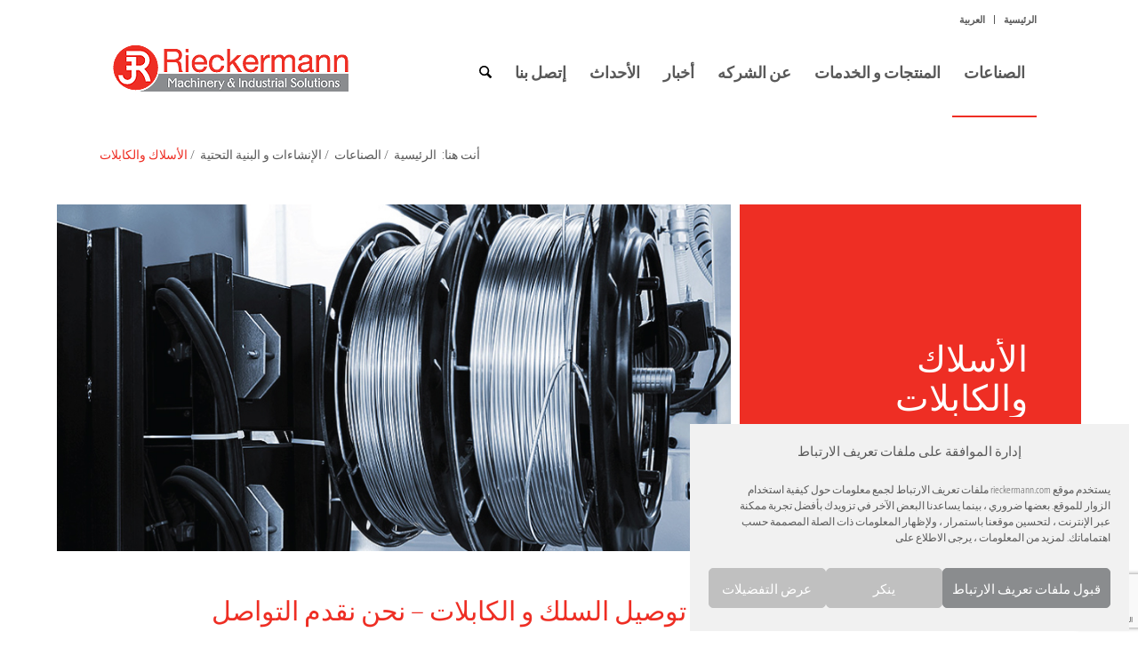

--- FILE ---
content_type: text/html; charset=UTF-8
request_url: https://rieckermann.com/ar/industries/construction-and-infrastructure/cable-wire/
body_size: 22732
content:
<!DOCTYPE html>
<html dir="rtl" lang="ar" class="html_boxed responsive av-preloader-disabled  html_header_top html_logo_left html_main_nav_header html_menu_right html_custom html_header_sticky html_header_shrinking html_header_topbar_active html_mobile_menu_tablet html_header_searchicon html_content_align_center html_header_unstick_top_disabled html_header_stretch_disabled html_av-submenu-hidden html_av-submenu-display-click html_av-overlay-side html_av-overlay-side-classic html_av-submenu-clone html_entry_id_48498 av-cookies-no-cookie-consent av-no-preview av-default-lightbox html_text_menu_active av-mobile-menu-switch-default">
<head>
<meta charset="UTF-8" />


<!-- mobile setting -->
<meta name="viewport" content="width=device-width, initial-scale=1">

<!-- Scripts/CSS and wp_head hook -->
<meta name='robots' content='index, follow, max-image-preview:large, max-snippet:-1, max-video-preview:-1' />
<link rel='preload' as='script' href='https://rieckermann.com/wp-includes/js/jquery/jquery.min.js?ver=3.7.1' data-wpacu-preload-js='1'>

	<!-- This site is optimized with the Yoast SEO plugin v26.7 - https://yoast.com/wordpress/plugins/seo/ -->
	<title>الأسلاك والكابلات - Rieckermann</title>
	<meta name="description" content="تعد ريكرمان من الشركات الرائدة في توفير معدات إنتاج الكابلات والأسلاك, بما في ذلك خطوط الصب, ومعدات إنتاج الكابلات والأسلاك الجاهزة, وأجهزة الاختبار المتطورة." />
	<link rel="canonical" href="https://rieckermann.com/ar/industries/construction-and-infrastructure/cable-wire/" />
	<meta property="og:locale" content="ar_AR" />
	<meta property="og:type" content="article" />
	<meta property="og:title" content="الأسلاك والكابلات - Rieckermann" />
	<meta property="og:description" content="تعد ريكرمان من الشركات الرائدة في توفير معدات إنتاج الكابلات والأسلاك, بما في ذلك خطوط الصب, ومعدات إنتاج الكابلات والأسلاك الجاهزة, وأجهزة الاختبار المتطورة." />
	<meta property="og:url" content="https://rieckermann.com/ar/industries/construction-and-infrastructure/cable-wire/" />
	<meta property="og:site_name" content="Rieckermann" />
	<meta property="article:modified_time" content="2025-04-29T10:35:42+00:00" />
	<meta name="twitter:card" content="summary_large_image" />
	<meta name="twitter:label1" content="وقت القراءة المُقدّر" />
	<meta name="twitter:data1" content="18 دقيقة" />
	<script type="application/ld+json" class="yoast-schema-graph">{"@context":"https://schema.org","@graph":[{"@type":"WebPage","@id":"https://rieckermann.com/ar/industries/construction-and-infrastructure/cable-wire/","url":"https://rieckermann.com/ar/industries/construction-and-infrastructure/cable-wire/","name":"الأسلاك والكابلات - Rieckermann","isPartOf":{"@id":"https://rieckermann.com/ar/#website"},"datePublished":"2020-06-03T06:21:04+00:00","dateModified":"2025-04-29T10:35:42+00:00","description":"تعد ريكرمان من الشركات الرائدة في توفير معدات إنتاج الكابلات والأسلاك, بما في ذلك خطوط الصب, ومعدات إنتاج الكابلات والأسلاك الجاهزة, وأجهزة الاختبار المتطورة.","breadcrumb":{"@id":"https://rieckermann.com/ar/industries/construction-and-infrastructure/cable-wire/#breadcrumb"},"inLanguage":"ar","potentialAction":[{"@type":"ReadAction","target":["https://rieckermann.com/ar/industries/construction-and-infrastructure/cable-wire/"]}]},{"@type":"BreadcrumbList","@id":"https://rieckermann.com/ar/industries/construction-and-infrastructure/cable-wire/#breadcrumb","itemListElement":[{"@type":"ListItem","position":1,"name":"Home","item":"https://rieckermann.com/ar/"},{"@type":"ListItem","position":2,"name":"الصناعات","item":"https://rieckermann.com/ar/industries/"},{"@type":"ListItem","position":3,"name":"الإنشاءات و البنية التحتية","item":"https://rieckermann.com/ar/industries/construction-and-infrastructure/"},{"@type":"ListItem","position":4,"name":"الأسلاك والكابلات"}]},{"@type":"WebSite","@id":"https://rieckermann.com/ar/#website","url":"https://rieckermann.com/ar/","name":"Rieckermann","description":"Machinery &amp; Industrial Solution Provider","publisher":{"@id":"https://rieckermann.com/ar/#organization"},"potentialAction":[{"@type":"SearchAction","target":{"@type":"EntryPoint","urlTemplate":"https://rieckermann.com/ar/?s={search_term_string}"},"query-input":{"@type":"PropertyValueSpecification","valueRequired":true,"valueName":"search_term_string"}}],"inLanguage":"ar"},{"@type":"Organization","@id":"https://rieckermann.com/ar/#organization","name":"Rieckermann","url":"https://rieckermann.com/ar/","logo":{"@type":"ImageObject","inLanguage":"ar","@id":"https://rieckermann.com/ar/#/schema/logo/image/","url":"https://rieckermann.com/wp-content/uploads/2020/05/rieckermann-logo-rgb-2835x945px-scaled.jpg","contentUrl":"https://rieckermann.com/wp-content/uploads/2020/05/rieckermann-logo-rgb-2835x945px-scaled.jpg","width":2560,"height":853,"caption":"Rieckermann"},"image":{"@id":"https://rieckermann.com/ar/#/schema/logo/image/"},"sameAs":["https://www.linkedin.com/company/rieckermann","https://www.youtube.com/channel/UCJFr9MmsSRKaer5uOr3UeCg"]}]}</script>
	<!-- / Yoast SEO plugin. -->


<link rel='dns-prefetch' href='//api.map.baidu.com' />
<link rel="alternate" type="application/rss+xml" title="Rieckermann &laquo; الخلاصة" href="https://rieckermann.com/ar/feed/" />
<link rel="alternate" title="oEmbed (JSON)" type="application/json+oembed" href="https://rieckermann.com/ar/wp-json/oembed/1.0/embed?url=https%3A%2F%2Frieckermann.com%2Far%2Findustries%2Fconstruction-and-infrastructure%2Fcable-wire%2F" />
<link rel="alternate" title="oEmbed (XML)" type="text/xml+oembed" href="https://rieckermann.com/ar/wp-json/oembed/1.0/embed?url=https%3A%2F%2Frieckermann.com%2Far%2Findustries%2Fconstruction-and-infrastructure%2Fcable-wire%2F&#038;format=xml" />
<style id='wp-img-auto-sizes-contain-inline-css' type='text/css'>
img:is([sizes=auto i],[sizes^="auto," i]){contain-intrinsic-size:3000px 1500px}
/*# sourceURL=wp-img-auto-sizes-contain-inline-css */
</style>

<link rel='stylesheet' id='sdm-styles-css' href='https://rieckermann.com/wp-content/plugins/simple-download-monitor/css/sdm_wp_styles.css?ver=6.9' type='text/css' media='all' />
<link rel='stylesheet' id='contact-form-7-css' href='https://rieckermann.com/wp-content/plugins/contact-form-7/includes/css/styles.css?ver=6.1.4' type='text/css' media='all' />
<link rel='stylesheet' id='contact-form-7-rtl-css' href='https://rieckermann.com/wp-content/plugins/contact-form-7/includes/css/styles-rtl.css?ver=6.1.4' type='text/css' media='all' />
<link rel='stylesheet' id='baidu-maps-style-frontend-css' href='https://rieckermann.com/wp-content/plugins/custom-baidu-maps/assets/css/frontend.css?ver=6.9' type='text/css' media='all' />
<link rel='stylesheet' id='sm-style-css' href='https://rieckermann.com/wp-content/plugins/wp-show-more/wpsm-style.css?ver=6.9' type='text/css' media='all' />
<link rel='stylesheet' id='wpcf7-redirect-script-frontend-css' href='https://rieckermann.com/wp-content/plugins/wpcf7-redirect/build/assets/frontend-script.css?ver=2c532d7e2be36f6af233' type='text/css' media='all' />
<link rel='stylesheet' id='wpml-legacy-dropdown-0-css' href='https://rieckermann.com/wp-content/plugins/sitepress-multilingual-cms/templates/language-switchers/legacy-dropdown/style.min.css?ver=1' type='text/css' media='all' />
<style id='wpml-legacy-dropdown-0-inline-css' type='text/css'>
.wpml-ls-statics-shortcode_actions, .wpml-ls-statics-shortcode_actions .wpml-ls-sub-menu, .wpml-ls-statics-shortcode_actions a {border-color:#EEEEEE;}.wpml-ls-statics-shortcode_actions a, .wpml-ls-statics-shortcode_actions .wpml-ls-sub-menu a, .wpml-ls-statics-shortcode_actions .wpml-ls-sub-menu a:link, .wpml-ls-statics-shortcode_actions li:not(.wpml-ls-current-language) .wpml-ls-link, .wpml-ls-statics-shortcode_actions li:not(.wpml-ls-current-language) .wpml-ls-link:link {color:#444444;background-color:#ffffff;}.wpml-ls-statics-shortcode_actions .wpml-ls-sub-menu a:hover,.wpml-ls-statics-shortcode_actions .wpml-ls-sub-menu a:focus, .wpml-ls-statics-shortcode_actions .wpml-ls-sub-menu a:link:hover, .wpml-ls-statics-shortcode_actions .wpml-ls-sub-menu a:link:focus {color:#000000;background-color:#eeeeee;}.wpml-ls-statics-shortcode_actions .wpml-ls-current-language > a {color:#444444;background-color:#ffffff;}.wpml-ls-statics-shortcode_actions .wpml-ls-current-language:hover>a, .wpml-ls-statics-shortcode_actions .wpml-ls-current-language>a:focus {color:#000000;background-color:#eeeeee;}
/*# sourceURL=wpml-legacy-dropdown-0-inline-css */
</style>
<link rel='stylesheet' id='wpml-menu-item-0-css' href='https://rieckermann.com/wp-content/plugins/sitepress-multilingual-cms/templates/language-switchers/menu-item/style.min.css?ver=1' type='text/css' media='all' />
<style id='wpml-menu-item-0-inline-css' type='text/css'>
#lang_sel img, #lang_sel_list img, #lang_sel_footer img { display: inline; }
/*# sourceURL=wpml-menu-item-0-inline-css */
</style>
<link rel='stylesheet' id='cmplz-general-css' href='https://rieckermann.com/wp-content/plugins/complianz-gdpr/assets/css/cookieblocker.min.css?ver=1766118340' type='text/css' media='all' />
<link rel='stylesheet' id='pmfcf-sweetalert2-style-css' href='https://rieckermann.com/wp-content/plugins/popup-message-contact-form-7/css/sweetalert2.min.css?ver=6.9' type='text/css' media='all' />
<link rel='stylesheet' id='pmfcf-style-css' href='https://rieckermann.com/wp-content/plugins/popup-message-contact-form-7/css/style.css?ver=6.9' type='text/css' media='all' />
<link rel='stylesheet' id='cms-navigation-style-base-css' href='https://rieckermann.com/wp-content/plugins/wpml-cms-nav/res/css/cms-navigation-base.css?ver=1.5.6' type='text/css' media='screen' />
<link rel='stylesheet' id='cms-navigation-style-css' href='https://rieckermann.com/wp-content/plugins/wpml-cms-nav/res/css/cms-navigation.css?ver=1.5.6' type='text/css' media='screen' />
<link rel='stylesheet' id='avia-merged-styles-css' href='https://rieckermann.com/wp-content/uploads/dynamic_avia/avia-merged-styles-6ce2f2e1a33ea623d893d1c501db22ae---696eea6b43306.css' type='text/css' media='all' />
<link rel='stylesheet' id='avia-single-post-48498-css' href='https://rieckermann.com/wp-content/uploads/dynamic_avia/avia_posts_css/post-48498.css?ver=ver-1768966098' type='text/css' media='all' />
<script data-wpacu-to-be-preloaded-basic='1' type="text/javascript" src="https://rieckermann.com/wp-includes/js/jquery/jquery.min.js?ver=3.7.1" id="jquery-core-js"></script>
<script type="text/javascript" src="https://rieckermann.com/wp-includes/js/jquery/jquery-migrate.min.js?ver=3.4.1" id="jquery-migrate-js"></script>
<script type="text/javascript" src="https://api.map.baidu.com/api?v=2.0&amp;ak=GebM7wFwPSiNmonKezRW2Oc2T06d6KBr&amp;ver=1" id="baidu-maps-script-api-js"></script>
<script type="text/javascript" id="sdm-scripts-js-extra">
/* <![CDATA[ */
var sdm_ajax_script = {"ajaxurl":"https://rieckermann.com/wp-admin/admin-ajax.php"};
//# sourceURL=sdm-scripts-js-extra
/* ]]> */
</script>
<script type="text/javascript" src="https://rieckermann.com/wp-content/plugins/simple-download-monitor/js/sdm_wp_scripts.js?ver=6.9" id="sdm-scripts-js"></script>
<script type="text/javascript" src="https://rieckermann.com/wp-content/plugins/sitepress-multilingual-cms/templates/language-switchers/legacy-dropdown/script.min.js?ver=1" id="wpml-legacy-dropdown-0-js"></script>
<script type="text/javascript" src="https://rieckermann.com/wp-content/plugins/popup-message-contact-form-7/js/popupscript.js?ver=6.9" id="pmfcf-script-popupscript-js"></script>
<script type="text/javascript" src="https://rieckermann.com/wp-content/plugins/popup-message-contact-form-7/js/sweetalert2.all.min.js?ver=6.9" id="pmfcf-script-sweetalert2-js"></script>
<script type="text/javascript" src="https://rieckermann.com/wp-content/plugins/popup-message-contact-form-7/js/jscolor.js?ver=6.9" id="pmfcf-jscolor-js"></script>
<script type="text/javascript" src="https://rieckermann.com/wp-content/uploads/dynamic_avia/avia-head-scripts-baaab070aee47805717abce90c0142a0---696eea6b5fcd9.js" id="avia-head-scripts-js"></script>
<link rel="https://api.w.org/" href="https://rieckermann.com/ar/wp-json/" /><link rel="alternate" title="JSON" type="application/json" href="https://rieckermann.com/ar/wp-json/wp/v2/pages/48498" /><link rel="EditURI" type="application/rsd+xml" title="RSD" href="https://rieckermann.com/xmlrpc.php?rsd" />
<meta name="generator" content="WordPress 6.9" />
<link rel='shortlink' href='https://rieckermann.com/ar/?p=48498' />
<meta name="generator" content="WPML ver:4.8.6 stt:5,66,1,57;" />
			<style>.cmplz-hidden {
					display: none !important;
				}</style>
<link rel="icon" href="/wp-content/uploads/2020/05/jr-icon-512x512px.png" type="image/png">
<!--[if lt IE 9]><script src="https://rieckermann.com/wp-content/themes/enfold/js/html5shiv.js"></script><![endif]--><link rel="profile" href="https://gmpg.org/xfn/11" />
<link rel="alternate" type="application/rss+xml" title="Rieckermann RSS2 Feed" href="https://rieckermann.com/ar/feed/" />
<link rel="pingback" href="https://rieckermann.com/xmlrpc.php" />

<style type='text/css' media='screen'>
 #top #header_main > .container, #top #header_main > .container .main_menu  .av-main-nav > li > a, #top #header_main #menu-item-shop .cart_dropdown_link{ height:100px; line-height: 100px; }
 .html_top_nav_header .av-logo-container{ height:100px;  }
 .html_header_top.html_header_sticky #top #wrap_all #main{ padding-top:130px; } 
</style>
<!-- Preload font -->
<link rel="preload" href="https://rieckermann.com/wp-content/uploads/avia_fonts/type_fonts/open-sans-condensed/open%20sans%20condensed-bold.ttf" as="font" type="font/woff2" crossorigin>
<link rel="preload" href="https://rieckermann.com/wp-content/uploads/avia_fonts/type_fonts/open-sans-condensed/open%20sans%20condensed-light.ttf" as="font" type="font/woff2" crossorigin>

<!-- Google Tag Manager -->
<script defer>(function(w,d,s,l,i){w[l]=w[l]||[];w[l].push({'gtm.start':
new Date().getTime(),event:'gtm.js'});var f=d.getElementsByTagName(s)[0],
j=d.createElement(s),dl=l!='dataLayer'?'&l='+l:'';j.async=true;j.src=
'https://www.googletagmanager.com/gtm.js?id='+i+dl;f.parentNode.insertBefore(j,f);
})(window,document,'script','dataLayer','GTM-WFTVNZ7');</script>
<!-- End Google Tag Manager -->

<meta name="google-site-verification" content="_-ZFwCpFj2r-MAB3blUzj0MK3iaq5Rn9b8qMvl89IDo" />

<script defer type="text/javascript">
function css_browser_selector(u){var ua=u.toLowerCase(),is=function(t){return ua.indexOf(t)>-1},g='gecko',w='webkit',s='safari',o='opera',m='mobile',h=document.documentElement,b=[(!(/opera|webtv/i.test(ua))&&/msie\s(\d)/.test(ua))?('ie ie'+RegExp.$1):is('firefox/2')?g+' ff2':is('firefox/3.5')?g+' ff3 ff3_5':is('firefox/3.6')?g+' ff3 ff3_6':is('firefox/3')?g+' ff3':is('gecko/')?g:is('opera')?o+(/version\/(\d+)/.test(ua)?' '+o+RegExp.$1:(/opera(\s|\/)(\d+)/.test(ua)?' '+o+RegExp.$2:'')):is('konqueror')?'konqueror':is('blackberry')?m+' blackberry':is('android')?m+' android':is('chrome')?w+' chrome':is('iron')?w+' iron':is('applewebkit/')?w+' '+s+(/version\/(\d+)/.test(ua)?' '+s+RegExp.$1:''):is('mozilla/')?g:'',is('j2me')?m+' j2me':is('iphone')?m+' iphone':is('ipod')?m+' ipod':is('ipad')?m+' ipad':is('mac')?'mac':is('darwin')?'mac':is('webtv')?'webtv':is('win')?'win'+(is('windows nt 6.0')?' vista':''):is('freebsd')?'freebsd':(is('x11')||is('linux'))?'linux':'','js']; c = b.join(' '); h.className += ' '+c; return c;}; css_browser_selector(navigator.userAgent);
</script>

<script defer>
	var selDiv = "";		
	document.addEventListener("DOMContentLoaded", init, false);	
	function init() {
		if (document.querySelector('#files') != null){
	      document.querySelector('#files').addEventListener('change', handleFileSelect, false);
			selDiv = document.querySelector("#selectedFiles");
		}}		
		function handleFileSelect(e) {
			console.dir(e);		
			if(!e.target.files) return;		
			selDiv.innerHTML = "";		
			var files = e.target.files;
			for(var i=0; i<files.length; i++) {
				var f = files[i];			
				selDiv.innerHTML += f.name + "<br/>";
			}		
		}
	</script>


<!-- To speed up the rendering and to display the site as fast as possible to the user we include some styles and scripts for above the fold content inline -->
<script type="text/javascript">'use strict';var avia_is_mobile=!1;if(/Android|webOS|iPhone|iPad|iPod|BlackBerry|IEMobile|Opera Mini/i.test(navigator.userAgent)&&'ontouchstart' in document.documentElement){avia_is_mobile=!0;document.documentElement.className+=' avia_mobile '}
else{document.documentElement.className+=' avia_desktop '};document.documentElement.className+=' js_active ';(function(){var e=['-webkit-','-moz-','-ms-',''],n='',o=!1,a=!1;for(var t in e){if(e[t]+'transform' in document.documentElement.style){o=!0;n=e[t]+'transform'};if(e[t]+'perspective' in document.documentElement.style){a=!0}};if(o){document.documentElement.className+=' avia_transform '};if(a){document.documentElement.className+=' avia_transform3d '};if(typeof document.getElementsByClassName=='function'&&typeof document.documentElement.getBoundingClientRect=='function'&&avia_is_mobile==!1){if(n&&window.innerHeight>0){setTimeout(function(){var e=0,o={},a=0,t=document.getElementsByClassName('av-parallax'),i=window.pageYOffset||document.documentElement.scrollTop;for(e=0;e<t.length;e++){t[e].style.top='0px';o=t[e].getBoundingClientRect();a=Math.ceil((window.innerHeight+i-o.top)*0.3);t[e].style[n]='translate(0px, '+a+'px)';t[e].style.top='auto';t[e].className+=' enabled-parallax '}},50)}}})();</script><link rel="icon" href="https://rieckermann.com/wp-content/uploads/2020/05/cropped-jr-icon-512x512px-32x32.png" sizes="32x32" />
<link rel="icon" href="https://rieckermann.com/wp-content/uploads/2020/05/cropped-jr-icon-512x512px-192x192.png" sizes="192x192" />
<link rel="apple-touch-icon" href="https://rieckermann.com/wp-content/uploads/2020/05/cropped-jr-icon-512x512px-180x180.png" />
<meta name="msapplication-TileImage" content="https://rieckermann.com/wp-content/uploads/2020/05/cropped-jr-icon-512x512px-270x270.png" />
		<style type="text/css" id="wp-custom-css">
			.sort_by_cat.hidden { display: block!important; }
.wpcf7-response-output { display: inline-block; width: 100%; }
.show-sent-cf7 { display: none; }
body.cf7-sent .show-sent-cf7 { display: block; }
body.cf7-sent .hide-sent-cf7 { display: none !important; }
.bg-kit-pharma,
.bg-kit-pack,
.bg-kit-food {
	background-color: #ee2e24;
}
.single-portfolio  #av-layout-grid-1 .avia-builder-el-first,
.single-post  #av-layout-grid-1 .avia-builder-el-first { background-color: #ee2e24; }
.avia-image-container .av-caption-image-overlay-bg { background-color: #000 !important; opacity: 0.4 !important; }
.hr .hr-inner { border-color: #e6e6e6 !important; }

.parent-pageid-12185 .av-layout-grid-container .flex_cell.avia-builder-el-first,
.parent-pageid-8301 .av-layout-grid-container .flex_cell.avia-builder-el-first,
.parent-pageid-9576 .av-layout-grid-container .flex_cell.avia-builder-el-first,
.parent-pageid-11464 .av-layout-grid-container .flex_cell.avia-builder-el-first,
.parent-pageid-9577 .av-layout-grid-container .flex_cell.avia-builder-el-first,
.parent-pageid-10874 .av-layout-grid-container .flex_cell.avia-builder-el-first,
.parent-pageid-9501 .av-layout-grid-container .flex_cell.avia-builder-el-first,
.parent-pageid-14092 .av-layout-grid-container .flex_cell.avia-builder-el-first,
.parent-pageid-8268 .av-layout-grid-container .flex_cell.avia-builder-el-first,
.parent-pageid-10797 .av-layout-grid-container .flex_cell.avia-builder-el-first,
.parent-pageid-10011 .av-layout-grid-container .flex_cell.avia-builder-el-first,
.parent-pageid-14607 .av-layout-grid-container .flex_cell.avia-builder-el-first,
.parent-pageid-10012 .av-layout-grid-container .flex_cell.avia-builder-el-first,
.parent-pageid-8228 .av-layout-grid-container .flex_cell.avia-builder-el-first,
.parent-pageid-8229 .av-layout-grid-container .flex_cell.avia-builder-el-first,
.parent-pageid-10668 .av-layout-grid-container .flex_cell.avia-builder-el-first,
.parent-pageid-22831 .av-layout-grid-container .flex_cell.avia-builder-el-first,
.parent-pageid-602 .av-layout-grid-container .flex_cell.avia-builder-el-first,
.parent-pageid-584 .av-layout-grid-container .flex_cell.avia-builder-el-first,
.parent-pageid-544 .av-layout-grid-container .flex_cell.avia-builder-el-first,
.parent-pageid-459 .av-layout-grid-container .flex_cell.avia-builder-el-first,
.parent-pageid-353 .av-layout-grid-container .flex_cell.avia-builder-el-first,
.parent-pageid-248 .av-layout-grid-container .flex_cell.avia-builder-el-first,
.parent-pageid-73058 .av-layout-grid-container .flex_cell.avia-builder-el-first,
.parent-pageid-110 .av-layout-grid-container .flex_cell.avia-builder-el-first { background-color: #efefef !important; }
.parent-pageid-73058 #av-layout-grid-1 .avia-builder-el-first,
.parent-pageid-12185 #av-layout-grid-1 .avia-builder-el-first,
.parent-pageid-8301 #av-layout-grid-1 .avia-builder-el-first,
.parent-pageid-28956 #av-layout-grid-1 .avia-builder-el-first,
.parent-pageid-28704 #av-layout-grid-1 .avia-builder-el-first,
.parent-pageid-30481 #av-layout-grid-1 .avia-builder-el-first,
.parent-pageid-9576 #av-layout-grid-1 .avia-builder-el-first,
.parent-pageid-11464 #av-layout-grid-1 .avia-builder-el-first,
.parent-pageid-9577 #av-layout-grid-1 .avia-builder-el-first,
.parent-pageid-10874 #av-layout-grid-1 .avia-builder-el-first,
.parent-pageid-9501 #av-layout-grid-1 .avia-builder-el-first,
.parent-pageid-14092 #av-layout-grid-1 .avia-builder-el-first,
.parent-pageid-8268 #av-layout-grid-1 .avia-builder-el-first, 
.parent-pageid-10797 #av-layout-grid-1 .avia-builder-el-first, 
.parent-pageid-10011 #av-layout-grid-1 .avia-builder-el-first, 
.parent-pageid-14607 #av-layout-grid-1 .avia-builder-el-first, 
.parent-pageid-10012 #av-layout-grid-1 .avia-builder-el-first,
.parent-pageid-8228 #av-layout-grid-1 .avia-builder-el-first,
.parent-pageid-8228 #top.av-layout-grid-container .avia-builder-el-first,
.parent-pageid-8229 #top.av-layout-grid-container .avia-builder-el-first,
.parent-pageid-8229 #av-layout-grid-1 .avia-builder-el-first,
.parent-pageid-10668 #top.av-layout-grid-container .avia-builder-el-first,
.parent-pageid-10668 #av-layout-grid-1 .avia-builder-el-first,
.parent-pageid-602 #av-layout-grid-1 .avia-builder-el-first,
.page-id-22831 #top.av-layout-grid-container .avia-builder-el-first,
.parent-pageid-22831 #av-layout-grid-1 .avia-builder-el-first,
.parent-pageid-22831 #top.av-layout-grid-container .avia-builder-el-first, 
.parent-pageid-602 #av-layout-grid-1 .avia-builder-el-first,
.parent-pageid-584 #av-layout-grid-1 .avia-builder-el-first,
.parent-pageid-544 #av-layout-grid-1 .avia-builder-el-first,
.parent-pageid-459 #av-layout-grid-1 .avia-builder-el-first,
.parent-pageid-353 #av-layout-grid-1 .avia-builder-el-first,
.parent-pageid-248 #av-layout-grid-1 .avia-builder-el-first,
.parent-pageid-110 #av-layout-grid-1 .avia-builder-el-first { background-color: #ee2e24 !important; }

.parent-pageid-73058 #av-layout-grid-3 .avia-builder-el-first,
.parent-pageid-12185 #av-layout-grid-3 .avia-builder-el-first,
.parent-pageid-8301 #av-layout-grid-3 .avia-builder-el-first,
.parent-pageid-28956 #av-layout-grid-3 .avia-builder-el-first,
.parent-pageid-28704 #av-layout-grid-3 .avia-builder-el-first,
.parent-pageid-30481 #av-layout-grid-3 .avia-builder-el-first,
.parent-pageid-9576 #av-layout-grid-3 .avia-builder-el-first,
.parent-pageid-11464 #av-layout-grid-3 .avia-builder-el-first,
.parent-pageid-9577 #av-layout-grid-3 .avia-builder-el-first,
.parent-pageid-10874 #av-layout-grid-3 .avia-builder-el-first,
.parent-pageid-9501 #av-layout-grid-3 .avia-builder-el-first,
.parent-pageid-14092 #av-layout-grid-3 .avia-builder-el-first,
.parent-pageid-8268 #av-layout-grid-3 .avia-builder-el-first,
.parent-pageid-10797 #av-layout-grid-3 .avia-builder-el-first,
.parent-pageid-10011 #av-layout-grid-3 .avia-builder-el-first,
.parent-pageid-14607 #av-layout-grid-3 .avia-builder-el-first,
.parent-pageid-10012 #av-layout-grid-3 .avia-builder-el-first,
.parent-pageid-8228 #av-layout-grid-3 .avia-builder-el-first,
.parent-pageid-8229 #av-layout-grid-3 .avia-builder-el-first, 
.parent-pageid-10668 #av-layout-grid-3 .avia-builder-el-first, 
.parent-pageid-22831 #av-layout-grid-3 .avia-builder-el-first, 
.parent-pageid-602 #av-layout-grid-3 .avia-builder-el-first, 
.parent-pageid-584 #av-layout-grid-3 .avia-builder-el-first,
.parent-pageid-544 #av-layout-grid-3 .avia-builder-el-first,
.parent-pageid-459 #av-layout-grid-3 .avia-builder-el-first,
.parent-pageid-353 #av-layout-grid-3 .avia-builder-el-first,
.parent-pageid-248 #av-layout-grid-3 .avia-builder-el-first,
.parent-pageid-110 #av-layout-grid-3 .avia-builder-el-first { background-color: transparent !important;}

#top #wrap_all .kit-thumb.kit-video-pharma-solid-pack {
    background: url(https://rieckermann.com/wp-content/uploads/2020/10/pharma-solid-processing-packaging-solutions-360x200px.jpg) center;
}
#top #wrap_all #video-thumbnail.eng-op-vid {
    background: url(https://rieckermann.com/wp-content/uploads/2023/06/engineering-operation-introduction-video-thumbnail-753x423px.jpg.png) center;
}
.kit-body {min-height:unset;}
@media only screen and (min-width: 1180px) {
#top #wrap_all #video-thumbnail.eng-op-vid:hover {
        background: rgba(255, 0, 0, 0.25), url(https://rieckermann.com/wp-content/uploads/2023/06/engineering-operation-introduction-video-thumbnail-753x423px.jpg.png) center;
        background: linear-gradient(rgba(0, 0, 0, 0.4), rgba(0, 0, 0, 0.4)), url(https://rieckermann.com/wp-content/uploads/2023/06/engineering-operation-introduction-video-thumbnail-753x423px.jpg.png) center;
        background: linear-gradient(rgba(0, 0, 0, 0.4), rgba(0, 0, 0, 0.4)), url(https://rieckermann.com/wp-content/uploads/2023/06/engineering-operation-introduction-video-thumbnail-753x423px.jpg.png) center;
        background: linear-gradient(rgba(0, 0, 0, 0.4), rgba(0, 0, 0, 0.4)), url(https://rieckermann.com/wp-content/uploads/2023/06/engineering-operation-introduction-video-thumbnail-753x423px.jpg.png) center;
        background: linear-gradient(rgba(0, 0, 0, 0.4), rgba(0, 0, 0, 0.4)), url(https://rieckermann.com/wp-content/uploads/2023/06/engineering-operation-introduction-video-thumbnail-753x423px.jpg.png) center;
        background-repeat: no-repeat;
        background-size: cover;
        background-size: 100%;
    }
}
.bg-kit-jr-red { background-color: #ee2e24; }
.video-block { position: relative; }
.title-with-icon { display: flex; gap: 5px; align-items: center; }
.title-with-icon img { line-height: 1; }
#top .related-ind .widget_nav_menu .menu li a { text-transform: uppercase; }
body.cmplz-marketing .button.cmplz-accept { display: none; }
.button.cmplz-accept { font-size: 18px; margin-top: 10px; }
#top #wrap_all .kit-thumb a { display: flex; }
.sdm_download_button_box_default .sdm_download_link a { position: relative; background: #8a8c8e; border: none; box-shadow: none; color: #fff !important; font-size: 18px; line-height: 24px; font-family: 'open-sans-condensed'; font-weight: 700; padding: 9px 45px 9px 18px; text-shadow: none; border-radius: 0px; }

.sdm_download_button_box_default .sdm_download_link a:hover { background: #ee2e24 !important; }

.sdm_download_button_box_default .sdm_download_link a:after {
	position: absolute;
	top: 9px; right: 18px;
	width: 18px; height: 18px;
    content: url(https://rieckermann.com/wp-content/uploads/2020/10/download-icon-white.svg);
}
.sdm_download_button_box_default { margin:0;}
#top #wrap_all .kit-box .button-group { display: flex; gap: 8px; }

html:lang(ar) .button-icon.arrow:before {
	display: none;
    content: "\E87d";
    font-family: "entypo-fontello";
    font-size: 10px;
    line-height: 18px;
    padding: 0 0 0 8px;
    width: initial;
    vertical-align: middle;
    position: relative;
    top: 0px;
}


html:lang(ar) .button-icon.arrow:after {
	display: inline-block;
    content: "\E87d";
    font-family: "entypo-fontello";
    font-size: 10px;
    line-height: 18px;
    padding: 0 0 0 8px;
    width: initial;
    vertical-align: middle;
    position: relative;
    top: 0px;
}

html:lang(ar) .button-icon.arrow { margin-left: 0; }
#top #wrap_all .button-group .button-icon { margin: 0 8px 0 0px; }
html:lang(ar) #top #wrap_all .button-group .button-icon { margin: 0 0px 0 8px; }
html:lang(ar) #top.single-portfolio #wrap_all .button-group .button-icon { margin: 0 8px 0 0px; }

/* Fix layout */
.responsive #top.single-portfolio #wrap_all #av-layout-grid-1 .flex_cell:first-child,
.responsive #top.single-post #wrap_all #av-layout-grid-1 .flex_cell:first-child { padding: 30px 60px 30px 60px !important; vertical-align: middle; }
.responsive #top.single-post #wrap_all #av-layout-grid-1 .flex_cell:last-child,
.responsive #top.single-portfolio #wrap_all #av-layout-grid-1 .flex_cell:last-child { padding: 0 0px 0 10px !important; }
.responsive:dir(rtl) #top.single-post #wrap_all #av-layout-grid-1 .flex_cell:last-child { padding: 0 10px 0 0px !important; }
.single-portfolio .sdm_download_button_box_default .sdm_download_link a:after {
	content: url(https://rieckermann.com/wp-content/uploads/2020/08/calendar-icon-white.svg);
}
ul.list-en li { margin-right: 0 !important; margin-left: 0.6em !important; }
ul.list-en li:before { margin-right: 7px !important; }

@media only screen and (max-width: 767px) {
	.responsive #top.single-post #wrap_all #av-layout-grid-1 .flex_cell:last-child, .responsive #top.single-portfolio #wrap_all #av-layout-grid-1 .flex_cell:last-child { padding: 0 !important; }
}
.rtl .grid-entry-title.entry-title { direction: ltr; }
#top .event-grid .grid-entry-title,
.event-grid-page .entry-title { text-transform: inherit; }
html:lang(ar) #top .tab_content ul li {    margin-right: 0.82em;
    margin-left: 0;}
html:lang(ar) #top .tab_content ul li:before { margin-right: -16px;
    margin-left: 8px;}

html:lang(ar) .button-icon.arrow { display: inline-flex; flex-direction: row-reverse; align-items:center;}

.page-id-11605 div .first, .page-id-11605  div .no_margin { margin-left: 0 !important; }
.page-id-11605 div .av_one_third { margin-left: 4.62%; width: 30.252%; }

#top #wrap_all #video-thumbnail > a,
#top #wrap_all .kit-thumb#video .overlay,
#top #wrap_all .kit-thumb#video > a {
	position: absolute !important;
	top: 50%; left: 50%; transform: translate(-50%, -50%);
}
#top #wrap_all #video-thumbnail .play,
#top #wrap_all #video-thumbnail:hover .play-hover,
#top #wrap_all .kit-thumb#video:hover .play-hover,
#top #wrap_all .kit-thumb#video > a .play {
	margin: 0
}
#top #wrap_all #video-thumbnail,
#top #wrap_all .kit-thumb#video { height: unset !important; min-height: unset !important;}

#top #wrap_all .kit-thumb#video .thumb { width: 100%; height: auto; }

html:lang(ar) .kit-body .info {    unicode-bidi: plaintext;
    text-align: right; }

@media only screen and (max-width: 500px) {
	.button-text-right,
	.button-text-left { flex-direction: column;
    gap: 10px; }
}

#top .tab-default .tab_titles { justify-content: flex-start; }

@media only screen and (max-width: 767px) {
    .responsive .tabcontainer .tab_titles {
        display: none !important;
    }
}		</style>
		<style type="text/css">
		@font-face {font-family: 'entypo-fontello-enfold'; font-weight: normal; font-style: normal; font-display: auto;
		src: url('https://rieckermann.com/wp-content/themes/enfold/config-templatebuilder/avia-template-builder/assets/fonts/entypo-fontello-enfold/entypo-fontello-enfold.woff2') format('woff2'),
		url('https://rieckermann.com/wp-content/themes/enfold/config-templatebuilder/avia-template-builder/assets/fonts/entypo-fontello-enfold/entypo-fontello-enfold.woff') format('woff'),
		url('https://rieckermann.com/wp-content/themes/enfold/config-templatebuilder/avia-template-builder/assets/fonts/entypo-fontello-enfold/entypo-fontello-enfold.ttf') format('truetype'),
		url('https://rieckermann.com/wp-content/themes/enfold/config-templatebuilder/avia-template-builder/assets/fonts/entypo-fontello-enfold/entypo-fontello-enfold.svg#entypo-fontello-enfold') format('svg'),
		url('https://rieckermann.com/wp-content/themes/enfold/config-templatebuilder/avia-template-builder/assets/fonts/entypo-fontello-enfold/entypo-fontello-enfold.eot'),
		url('https://rieckermann.com/wp-content/themes/enfold/config-templatebuilder/avia-template-builder/assets/fonts/entypo-fontello-enfold/entypo-fontello-enfold.eot?#iefix') format('embedded-opentype');
		}

		#top .avia-font-entypo-fontello-enfold, body .avia-font-entypo-fontello-enfold, html body [data-av_iconfont='entypo-fontello-enfold']:before{ font-family: 'entypo-fontello-enfold'; }
		
		@font-face {font-family: 'entypo-fontello'; font-weight: normal; font-style: normal; font-display: auto;
		src: url('https://rieckermann.com/wp-content/themes/enfold/config-templatebuilder/avia-template-builder/assets/fonts/entypo-fontello/entypo-fontello.woff2') format('woff2'),
		url('https://rieckermann.com/wp-content/themes/enfold/config-templatebuilder/avia-template-builder/assets/fonts/entypo-fontello/entypo-fontello.woff') format('woff'),
		url('https://rieckermann.com/wp-content/themes/enfold/config-templatebuilder/avia-template-builder/assets/fonts/entypo-fontello/entypo-fontello.ttf') format('truetype'),
		url('https://rieckermann.com/wp-content/themes/enfold/config-templatebuilder/avia-template-builder/assets/fonts/entypo-fontello/entypo-fontello.svg#entypo-fontello') format('svg'),
		url('https://rieckermann.com/wp-content/themes/enfold/config-templatebuilder/avia-template-builder/assets/fonts/entypo-fontello/entypo-fontello.eot'),
		url('https://rieckermann.com/wp-content/themes/enfold/config-templatebuilder/avia-template-builder/assets/fonts/entypo-fontello/entypo-fontello.eot?#iefix') format('embedded-opentype');
		}

		#top .avia-font-entypo-fontello, body .avia-font-entypo-fontello, html body [data-av_iconfont='entypo-fontello']:before{ font-family: 'entypo-fontello'; }
		</style>

<!--
Debugging Info for Theme support: 

Theme: Enfold
Version: 7.1.3
Installed: enfold
AviaFramework Version: 5.6
AviaBuilder Version: 6.0
aviaElementManager Version: 1.0.1
- - - - - - - - - - -
ChildTheme: Rieckermann
ChildTheme Version: 1.0
ChildTheme Installed: enfold

- - - - - - - - - - -
ML:6144-PU:68-PLA:42
WP:6.9
Compress: CSS:all theme files - JS:all theme files
Updates: enabled - token has changed and not verified
PLAu:41
-->
</head>

<body data-cmplz=1 id="top" class="rtl wp-singular page-template-default page page-id-48498 page-child parent-pageid-28956 wp-theme-enfold wp-child-theme-enfold-child boxed no_sidebar_border rtl_columns av-curtain-numeric open-sans-condensed-custom open-sans-condensed  post-type-page translation_priority- avia-responsive-images-support av-recaptcha-enabled av-google-badge-hide" itemscope="itemscope" itemtype="https://schema.org/WebPage" >

	
	<div id='wrap_all'>

	
<header id='header' class='all_colors header_color light_bg_color  av_header_top av_logo_left av_main_nav_header av_menu_right av_custom av_header_sticky av_header_shrinking av_header_stretch_disabled av_mobile_menu_tablet av_header_searchicon av_header_unstick_top_disabled av_bottom_nav_disabled  av_header_border_disabled'  data-av_shrink_factor='50' role="banner" itemscope="itemscope" itemtype="https://schema.org/WPHeader" >

		<div id='header_meta' class='container_wrap container_wrap_meta  av_secondary_right av_extra_header_active av_entry_id_48498'>

			      <div class='container'>
			      <nav class='sub_menu'  role="navigation" itemscope="itemscope" itemtype="https://schema.org/SiteNavigationElement" ><ul role="menu" class="menu" id="avia2-menu"><li role="menuitem" id="menu-item-13581" class="menu-item menu-item-type-post_type menu-item-object-page menu-item-home menu-item-13581"><a href="https://rieckermann.com/ar/">الرئيسية</a></li>
<li role="menuitem" id="menu-item-wpml-ls-4-ar" class="menu-item wpml-ls-slot-4 wpml-ls-item wpml-ls-item-ar wpml-ls-current-language wpml-ls-menu-item wpml-ls-last-item menu-item-type-wpml_ls_menu_item menu-item-object-wpml_ls_menu_item menu-item-has-children menu-item-wpml-ls-4-ar"><a href="https://rieckermann.com/ar/industries/construction-and-infrastructure/cable-wire/" role="menuitem"><span class="wpml-ls-native" lang="ar">العربية</span></a>
<ul class="sub-menu">
	<li role="menuitem" id="menu-item-wpml-ls-4-en" class="menu-item wpml-ls-slot-4 wpml-ls-item wpml-ls-item-en wpml-ls-menu-item wpml-ls-first-item menu-item-type-wpml_ls_menu_item menu-item-object-wpml_ls_menu_item menu-item-wpml-ls-4-en"><a href="https://rieckermann.com/en/industries/construction-and-infrastructure/cable-wire/" title="التبديل إلى English" aria-label="التبديل إلى English" role="menuitem"><span class="wpml-ls-native" lang="en">English</span></a></li>
	<li role="menuitem" id="menu-item-wpml-ls-4-cn" class="menu-item wpml-ls-slot-4 wpml-ls-item wpml-ls-item-cn wpml-ls-menu-item menu-item-type-wpml_ls_menu_item menu-item-object-wpml_ls_menu_item menu-item-wpml-ls-4-cn"><a href="https://rieckermann.com/cn/industries/construction-and-infrastructure/cable-wire/" title="التبديل إلى 简体中文" aria-label="التبديل إلى 简体中文" role="menuitem"><span class="wpml-ls-native" lang="cn">简体中文</span></a></li>
	<li role="menuitem" id="menu-item-wpml-ls-4-vi" class="menu-item wpml-ls-slot-4 wpml-ls-item wpml-ls-item-vi wpml-ls-menu-item menu-item-type-wpml_ls_menu_item menu-item-object-wpml_ls_menu_item menu-item-wpml-ls-4-vi"><a href="https://rieckermann.com/vi/industries/construction-and-infrastructure/cable-wire/" title="التبديل إلى Tiếng Việt" aria-label="التبديل إلى Tiếng Việt" role="menuitem"><span class="wpml-ls-native" lang="vi">Tiếng Việt</span></a></li>
</ul>
</li>
</ul><ul class='avia_wpml_language_switch avia_wpml_language_switch_extra'><li class='language_en '><a href='https://rieckermann.com/en/industries/construction-and-infrastructure/cable-wire/'>	<span class='language_flag'><img title='English' src='https://rieckermann.com/wp-content/plugins/sitepress-multilingual-cms/res/flags/en.png' alt='English' /></span>	<span class='language_native'>English</span>	<span class='language_translated'>الإنجليزية</span>	<span class='language_code'>en</span></a></li><li class='language_cn '><a href='https://rieckermann.com/cn/industries/construction-and-infrastructure/cable-wire/'>	<span class='language_flag'><img title='简体中文' src='https://rieckermann.com/wp-content/uploads/flags/china.png' alt='简体中文' /></span>	<span class='language_native'>简体中文</span>	<span class='language_translated'>الصينية المبسطة</span>	<span class='language_code'>cn</span></a></li><li class='language_vi '><a href='https://rieckermann.com/vi/industries/construction-and-infrastructure/cable-wire/'>	<span class='language_flag'><img title='Tiếng Việt' src='https://rieckermann.com/wp-content/plugins/sitepress-multilingual-cms/res/flags/vi.png' alt='Tiếng Việt' /></span>	<span class='language_native'>Tiếng Việt</span>	<span class='language_translated'>الفيتنامية</span>	<span class='language_code'>vi</span></a></li><li class='language_ar avia_current_lang'><a href='https://rieckermann.com/ar/industries/construction-and-infrastructure/cable-wire/'>	<span class='language_flag'><img title='العربية' src='https://rieckermann.com/wp-content/plugins/sitepress-multilingual-cms/res/flags/ar.png' alt='العربية' /></span>	<span class='language_native'>العربية</span>	<span class='language_translated'>العربية</span>	<span class='language_code'>ar</span></a></li></ul></nav>			      </div>
		</div>

		<div  id='header_main' class='container_wrap container_wrap_logo'>

        <div class='container av-logo-container'><div class='inner-container'><span class='logo avia-standard-logo'><a href='https://rieckermann.com/ar/' class='' aria-label='Rieckermann' ><img src="/wp-content/uploads/2020/05/jr-logo.png" height="100" width="300" alt='Rieckermann' title='' /></a></span><nav class='main_menu' data-selectname='Select a page'  role="navigation" itemscope="itemscope" itemtype="https://schema.org/SiteNavigationElement" ><div class="avia-menu av-main-nav-wrap"><ul role="menu" class="menu av-main-nav" id="avia-menu"><li role="menuitem" id="menu-item-10513" class="menu-item menu-item-type-post_type menu-item-object-page current-page-ancestor current-menu-ancestor current_page_ancestor menu-item-has-children menu-item-mega-parent  menu-item-top-level menu-item-top-level-1"><a href="https://rieckermann.com/ar/industries/" itemprop="url" tabindex="0"><span class="avia-bullet"></span><span class="avia-menu-text">الصناعات</span><span class="avia-menu-fx"><span class="avia-arrow-wrap"><span class="avia-arrow"></span></span></span></a>
<div class='avia_mega_div avia_mega5 twelve units'>

<ul class="sub-menu">
	<li role="menuitem" id="menu-item-10527" class="bold menu-item menu-item-type-post_type menu-item-object-page menu-item-has-children avia_mega_menu_columns_5 three units  avia_mega_menu_columns_first"><span class='mega_menu_title heading-color av-special-font'><a href='https://rieckermann.com/ar/industries/pharma/'>مجال صناعة الأدوية</a></span>
	<ul class="sub-menu">
		<li role="menuitem" id="menu-item-10528" class="menu-item menu-item-type-post_type menu-item-object-page"><a href="https://rieckermann.com/ar/industries/pharma/liquid-processing-packaging-solutions/" itemprop="url" tabindex="0"><span class="avia-bullet"></span><span class="avia-menu-text">معالجة السوائل وحلول التغليف</span></a></li>
		<li role="menuitem" id="menu-item-10516" class="menu-item menu-item-type-post_type menu-item-object-page"><a href="https://rieckermann.com/ar/industries/pharma/liquid-special-blow-fill-seal/" itemprop="url" tabindex="0"><span class="avia-bullet"></span><span class="avia-menu-text">حلول لتصنيع المحاليل والقطرات (BFS)</span></a></li>
		<li role="menuitem" id="menu-item-10517" class="menu-item menu-item-type-post_type menu-item-object-page"><a href="https://rieckermann.com/ar/industries/pharma/solid-processing-packaging-solutions/" itemprop="url" tabindex="0"><span class="avia-bullet"></span><span class="avia-menu-text">حلول لتصنيع وتغليف المستحضرات الصلبة</span></a></li>
		<li role="menuitem" id="menu-item-10518" class="menu-item menu-item-type-post_type menu-item-object-page"><a href="https://rieckermann.com/ar/industries/pharma/semi-solid-processing-packaging-solutions/" itemprop="url" tabindex="0"><span class="avia-bullet"></span><span class="avia-menu-text">حلول لتصنيع وتغليف المستحضرات شبه الصلبة</span></a></li>
		<li role="menuitem" id="menu-item-10514" class="menu-item menu-item-type-post_type menu-item-object-page"><a href="https://rieckermann.com/ar/industries/pharma/auxiliary-equipment/" itemprop="url" tabindex="0"><span class="avia-bullet"></span><span class="avia-menu-text">المعدات المكمله لخطوط الانتاج</span></a></li>
		<li role="menuitem" id="menu-item-10520" class="menu-item menu-item-type-post_type menu-item-object-page"><a href="https://rieckermann.com/ar/industries/pharma/medical-devices/" itemprop="url" tabindex="0"><span class="avia-bullet"></span><span class="avia-menu-text">أجهزة طبية</span></a></li>
		<li role="menuitem" id="menu-item-10515" class="menu-item menu-item-type-post_type menu-item-object-page"><a href="https://rieckermann.com/ar/industries/pharma/customized-pharma-solutions/" itemprop="url" tabindex="0"><span class="avia-bullet"></span><span class="avia-menu-text">حلول دوائية مجهزة</span></a></li>
	</ul>
</li>
	<li role="menuitem" id="menu-item-10544" class="bold menu-item menu-item-type-post_type menu-item-object-page menu-item-has-children avia_mega_menu_columns_5 three units "><span class='mega_menu_title heading-color av-special-font'><a href='https://rieckermann.com/ar/industries/food-processing/'>منتجات الأغذية</a></span>
	<ul class="sub-menu">
		<li role="menuitem" id="menu-item-10545" class="menu-item menu-item-type-post_type menu-item-object-page"><a href="https://rieckermann.com/ar/industries/food-processing/meat-fish/" itemprop="url" tabindex="0"><span class="avia-bullet"></span><span class="avia-menu-text">اللحوم و الأسماك</span></a></li>
		<li role="menuitem" id="menu-item-10546" class="menu-item menu-item-type-post_type menu-item-object-page"><a href="https://rieckermann.com/ar/industries/food-processing/coffee-cocoa/" itemprop="url" tabindex="0"><span class="avia-bullet"></span><span class="avia-menu-text">البن و الكاكاو</span></a></li>
		<li role="menuitem" id="menu-item-10547" class="menu-item menu-item-type-post_type menu-item-object-page"><a href="https://rieckermann.com/ar/industries/food-processing/grain-bakery/" itemprop="url" tabindex="0"><span class="avia-bullet"></span><span class="avia-menu-text">الحبوب والمخبوزات</span></a></li>
		<li role="menuitem" id="menu-item-10548" class="menu-item menu-item-type-post_type menu-item-object-page"><a href="https://rieckermann.com/ar/industries/food-processing/fruit-vegetables/" itemprop="url" tabindex="0"><span class="avia-bullet"></span><span class="avia-menu-text">الخضروات و الفاكهة</span></a></li>
		<li role="menuitem" id="menu-item-10549" class="menu-item menu-item-type-post_type menu-item-object-page"><a href="https://rieckermann.com/ar/industries/food-processing/confectionery-chocolate/" itemprop="url" tabindex="0"><span class="avia-bullet"></span><span class="avia-menu-text">الحلويات و الشيكولاتة</span></a></li>
		<li role="menuitem" id="menu-item-10550" class="menu-item menu-item-type-post_type menu-item-object-page"><a href="https://rieckermann.com/ar/industries/food-processing/oil-fats/" itemprop="url" tabindex="0"><span class="avia-bullet"></span><span class="avia-menu-text">الزيوت والدهون</span></a></li>
		<li role="menuitem" id="menu-item-10551" class="menu-item menu-item-type-post_type menu-item-object-page"><a href="https://rieckermann.com/ar/industries/food-processing/dairy-cheese-eggs/" itemprop="url" tabindex="0"><span class="avia-bullet"></span><span class="avia-menu-text">منتجات الألبان والجبن والبيض</span></a></li>
		<li role="menuitem" id="menu-item-10552" class="menu-item menu-item-type-post_type menu-item-object-page"><a href="https://rieckermann.com/ar/industries/food-processing/filling-packaging/" itemprop="url" tabindex="0"><span class="avia-bullet"></span><span class="avia-menu-text">التعبئة و التغليف</span></a></li>
		<li role="menuitem" id="menu-item-10555" class="menu-item menu-item-type-custom menu-item-object-custom"><a href="https://rieckermann.com/ar/industries/food-processing/modified-starch/" itemprop="url" tabindex="0"><span class="avia-bullet"></span><span class="avia-menu-text">النشا المعدلة</span></a></li>
		<li role="menuitem" id="menu-item-10554" class="menu-item menu-item-type-custom menu-item-object-custom"><a href="https://rieckermann.com/ar/industries/food-processing/ready-meals/" itemprop="url" tabindex="0"><span class="avia-bullet"></span><span class="avia-menu-text">وجبات مسبقة الطهي</span></a></li>
	</ul>
</li>
	<li role="menuitem" id="menu-item-10523" class="bold menu-item menu-item-type-post_type menu-item-object-page menu-item-has-children avia_mega_menu_columns_5 three units "><span class='mega_menu_title heading-color av-special-font'><a href='https://rieckermann.com/ar/industries/packaging-material-solutions/'>حلول مواد التغليف</a></span>
	<ul class="sub-menu">
		<li role="menuitem" id="menu-item-10524" class="menu-item menu-item-type-post_type menu-item-object-page"><a href="https://rieckermann.com/ar/industries/packaging-material-solutions/flexible-plastic-packaging/" itemprop="url" tabindex="0"><span class="avia-bullet"></span><span class="avia-menu-text">عبوات بلاستيكية مرنة</span></a></li>
		<li role="menuitem" id="menu-item-10525" class="menu-item menu-item-type-post_type menu-item-object-page"><a href="https://rieckermann.com/ar/industries/packaging-material-solutions/rigid-plastic-packaging/" itemprop="url" tabindex="0"><span class="avia-bullet"></span><span class="avia-menu-text">عبوات بلاستيكية صلبة</span></a></li>
		<li role="menuitem" id="menu-item-10530" class="menu-item menu-item-type-post_type menu-item-object-page"><a href="https://rieckermann.com/ar/industries/packaging-material-solutions/material-handling/" itemprop="url" tabindex="0"><span class="avia-bullet"></span><span class="avia-menu-text">مناولة المواد</span></a></li>
		<li role="menuitem" id="menu-item-10529" class="menu-item menu-item-type-post_type menu-item-object-page"><a href="https://rieckermann.com/ar/industries/packaging-material-solutions/process-cooling/" itemprop="url" tabindex="0"><span class="avia-bullet"></span><span class="avia-menu-text">عملية التبريد</span></a></li>
		<li role="menuitem" id="menu-item-10542" class="menu-item menu-item-type-post_type menu-item-object-page"><a href="https://rieckermann.com/ar/industries/packaging-material-solutions/can-making/" itemprop="url" tabindex="0"><span class="avia-bullet"></span><span class="avia-menu-text">صناعة المعلبات</span></a></li>
		<li role="menuitem" id="menu-item-13232" class="menu-item menu-item-type-custom menu-item-object-custom"><a href="/en/industries/environmental-technologies/plastic-recycling/" itemprop="url" tabindex="0"><span class="avia-bullet"></span><span class="avia-menu-text">اعادة تدوير البلاستيك</span></a></li>
		<li role="menuitem" id="menu-item-10521" class="menu-item menu-item-type-post_type menu-item-object-page"><a href="https://rieckermann.com/ar/industries/packaging-material-solutions/building/" itemprop="url" tabindex="0"><span class="avia-bullet"></span><span class="avia-menu-text">بناء البلاستيك</span></a></li>
		<li role="menuitem" id="menu-item-10522" class="menu-item menu-item-type-post_type menu-item-object-page"><a href="https://rieckermann.com/ar/industries/packaging-material-solutions/automotive/" itemprop="url" tabindex="0"><span class="avia-bullet"></span><span class="avia-menu-text">مكونات آلية من البلاستيك والمطاط</span></a></li>
	</ul>
</li>
	<li role="menuitem" id="menu-item-76342" class="menu-item menu-item-type-post_type menu-item-object-page menu-item-has-children avia_mega_menu_columns_5 three units "><span class='mega_menu_title heading-color av-special-font'><a href='https://rieckermann.com/ar/industries/chemical-and-energy/'>الكيمياء والطاقة</a></span>
	<ul class="sub-menu">
		<li role="menuitem" id="menu-item-76488" class="menu-item menu-item-type-post_type menu-item-object-page"><a href="https://rieckermann.com/ar/industries/chemical-and-energy/chemical-processing/" itemprop="url" tabindex="0"><span class="avia-bullet"></span><span class="avia-menu-text">المعالجة الكيميائية</span></a></li>
		<li role="menuitem" id="menu-item-76489" class="menu-item menu-item-type-post_type menu-item-object-page"><a href="https://rieckermann.com/ar/industries/chemical-and-energy/oleochemicals/" itemprop="url" tabindex="0"><span class="avia-bullet"></span><span class="avia-menu-text">المواد الكيميائية الزيتية</span></a></li>
		<li role="menuitem" id="menu-item-76490" class="menu-item menu-item-type-post_type menu-item-object-page"><a href="https://rieckermann.com/ar/industries/chemical-and-energy/green-chemicals/" itemprop="url" tabindex="0"><span class="avia-bullet"></span><span class="avia-menu-text">الكيماويات الخضراء</span></a></li>
		<li role="menuitem" id="menu-item-76491" class="menu-item menu-item-type-post_type menu-item-object-page"><a href="https://rieckermann.com/ar/industries/chemical-and-energy/fertilizer/" itemprop="url" tabindex="0"><span class="avia-bullet"></span><span class="avia-menu-text">الأسمدة</span></a></li>
		<li role="menuitem" id="menu-item-76492" class="menu-item menu-item-type-post_type menu-item-object-page"><a href="https://rieckermann.com/ar/industries/chemical-and-energy/waste-to-value/" itemprop="url" tabindex="0"><span class="avia-bullet"></span><span class="avia-menu-text">من النفايات إلى القيمة</span></a></li>
		<li role="menuitem" id="menu-item-76493" class="menu-item menu-item-type-post_type menu-item-object-page"><a href="https://rieckermann.com/ar/industries/chemical-and-energy/waste-to-energy/" itemprop="url" tabindex="0"><span class="avia-bullet"></span><span class="avia-menu-text">تحويل النفايات إلى طاقة</span></a></li>
		<li role="menuitem" id="menu-item-76494" class="menu-item menu-item-type-post_type menu-item-object-page"><a href="https://rieckermann.com/ar/industries/chemical-and-energy/small-scale-lng-liquefaction/" itemprop="url" tabindex="0"><span class="avia-bullet"></span><span class="avia-menu-text">عملية تسييل الغاز الطبيعي على نطاق صغير</span></a></li>
		<li role="menuitem" id="menu-item-76495" class="menu-item menu-item-type-post_type menu-item-object-page"><a href="https://rieckermann.com/ar/industries/chemical-and-energy/gas-processing/" itemprop="url" tabindex="0"><span class="avia-bullet"></span><span class="avia-menu-text">معالجة الغاز</span></a></li>
		<li role="menuitem" id="menu-item-76255" class="menu-item menu-item-type-post_type menu-item-object-page"><a href="https://rieckermann.com/ar/industries/chemical-and-energy/solar-energy/" itemprop="url" tabindex="0"><span class="avia-bullet"></span><span class="avia-menu-text">الطاقة الشمسية</span></a></li>
	</ul>
</li>
	<li role="menuitem" id="menu-item-46155" class="menu-item menu-item-type-post_type menu-item-object-page current-page-ancestor current-menu-ancestor current-menu-parent current_page_parent current_page_ancestor menu-item-has-children avia_mega_menu_columns_5 three units avia_mega_menu_columns_last"><span class='mega_menu_title heading-color av-special-font'><a href='https://rieckermann.com/ar/industries/construction-and-infrastructure/'>الإنشاءات و البنية التحتية</a></span>
	<ul class="sub-menu">
		<li role="menuitem" id="menu-item-29032" class="menu-item menu-item-type-post_type menu-item-object-page"><a href="https://rieckermann.com/ar/industries/construction-and-infrastructure/building-solutions/" itemprop="url" tabindex="0"><span class="avia-bullet"></span><span class="avia-menu-text">حلول البناء</span></a></li>
		<li role="menuitem" id="menu-item-29033" class="menu-item menu-item-type-post_type menu-item-object-page"><a href="https://rieckermann.com/ar/industries/construction-and-infrastructure/infrastructure-solutions/" itemprop="url" tabindex="0"><span class="avia-bullet"></span><span class="avia-menu-text">حلول البنية التحتية</span></a></li>
		<li role="menuitem" id="menu-item-48789" class="menu-item menu-item-type-custom menu-item-object-custom current-menu-item"><a href="https://rieckermann.com/ar/industries/construction-and-infrastructure/cable-wire/" itemprop="url" tabindex="0"><span class="avia-bullet"></span><span class="avia-menu-text">الأسلاك والكابلات</span></a></li>
		<li role="menuitem" id="menu-item-78515" class="menu-item menu-item-type-post_type menu-item-object-page"><a href="https://rieckermann.com/ar/industries/construction-and-infrastructure/reinforcement-solutions/" itemprop="url" tabindex="0"><span class="avia-bullet"></span><span class="avia-menu-text">حلول التعزيز</span></a></li>
		<li role="menuitem" id="menu-item-78516" class="menu-item menu-item-type-post_type menu-item-object-page"><a href="https://rieckermann.com/ar/industries/construction-and-infrastructure/building-materials/" itemprop="url" tabindex="0"><span class="avia-bullet"></span><span class="avia-menu-text">مواد البناء</span></a></li>
	</ul>
</li>
</ul>

</div>
</li>
<li role="menuitem" id="menu-item-13246" class="menu-item menu-item-type-post_type menu-item-object-page menu-item-has-children menu-item-mega-parent  menu-item-top-level menu-item-top-level-2"><a href="https://rieckermann.com/ar/products-services/" itemprop="url" tabindex="0"><span class="avia-bullet"></span><span class="avia-menu-text">المنتجات و الخدمات</span><span class="avia-menu-fx"><span class="avia-arrow-wrap"><span class="avia-arrow"></span></span></span></a>
<div class='avia_mega_div avia_mega3 nine units'>

<ul class="sub-menu">
	<li role="menuitem" id="menu-item-13247" class="bold menu-item menu-item-type-post_type menu-item-object-page menu-item-has-children avia_mega_menu_columns_3 three units  avia_mega_menu_columns_first"><span class='mega_menu_title heading-color av-special-font'><a href='https://rieckermann.com/ar/products-services/engineering/'>الإعدادات الهندسية</a></span>
	<ul class="sub-menu">
		<li role="menuitem" id="menu-item-13248" class="menu-item menu-item-type-post_type menu-item-object-page"><a href="https://rieckermann.com/ar/products-services/engineering/feasibility-studies-site-master-planning-conceptual-design/" itemprop="url" tabindex="0"><span class="avia-bullet"></span><span class="avia-menu-text">دراسات الجدوى وتخطيط المواقع الرئيسية، والتصميم التصورى</span></a></li>
		<li role="menuitem" id="menu-item-13249" class="menu-item menu-item-type-post_type menu-item-object-page"><a href="https://rieckermann.com/ar/products-services/engineering/engineering-design/" itemprop="url" tabindex="0"><span class="avia-bullet"></span><span class="avia-menu-text">الهندسة والتصميم</span></a></li>
		<li role="menuitem" id="menu-item-13250" class="menu-item menu-item-type-post_type menu-item-object-page"><a href="https://rieckermann.com/ar/products-services/engineering/procurement/" itemprop="url" tabindex="0"><span class="avia-bullet"></span><span class="avia-menu-text">المشتريات</span></a></li>
		<li role="menuitem" id="menu-item-13251" class="menu-item menu-item-type-post_type menu-item-object-page"><a href="https://rieckermann.com/ar/products-services/engineering/construction-management/" itemprop="url" tabindex="0"><span class="avia-bullet"></span><span class="avia-menu-text">إدارة الإنشاءات</span></a></li>
		<li role="menuitem" id="menu-item-13252" class="menu-item menu-item-type-post_type menu-item-object-page"><a href="https://rieckermann.com/ar/products-services/engineering/commissioning-validation-training/" itemprop="url" tabindex="0"><span class="avia-bullet"></span><span class="avia-menu-text">التركيبات، التصديق و التدريب</span></a></li>
		<li role="menuitem" id="menu-item-41428" class="menu-item menu-item-type-post_type menu-item-object-page"><a href="https://rieckermann.com/ar/products-services/engineering/eu-gmp-compliance-services/" itemprop="url" tabindex="0"><span class="avia-bullet"></span><span class="avia-menu-text">خدمات التوافق لممارسات التصنيع الجيد في الاتحاد الأوروبي</span></a></li>
	</ul>
</li>
	<li role="menuitem" id="menu-item-13253" class="bold menu-item menu-item-type-post_type menu-item-object-page menu-item-has-children avia_mega_menu_columns_3 three units "><span class='mega_menu_title heading-color av-special-font'><a href='https://rieckermann.com/ar/products-services/machinery/'>ماكينات</a></span>
	<ul class="sub-menu">
		<li role="menuitem" id="menu-item-13254" class="menu-item menu-item-type-post_type menu-item-object-page"><a href="https://rieckermann.com/ar/products-services/machinery/machinery-industrial-equipment/" itemprop="url" tabindex="0"><span class="avia-bullet"></span><span class="avia-menu-text">ماكينات والمعدات الصناعية</span></a></li>
		<li role="menuitem" id="menu-item-13255" class="menu-item menu-item-type-post_type menu-item-object-page"><a href="https://rieckermann.com/ar/products-services/machinery/machinery-procurement-contracting/" itemprop="url" tabindex="0"><span class="avia-bullet"></span><span class="avia-menu-text">توريد الماكينات والتعاقدات</span></a></li>
		<li role="menuitem" id="menu-item-66454" class="menu-item menu-item-type-post_type menu-item-object-page"><a href="https://rieckermann.com/ar/products-services/machinery/global-trade-finance/" itemprop="url" tabindex="0"><span class="avia-bullet"></span><span class="avia-menu-text">التمويل التجاري العالمي</span></a></li>
		<li role="menuitem" id="menu-item-13256" class="menu-item menu-item-type-post_type menu-item-object-page"><a href="https://rieckermann.com/ar/products-services/machinery/commercial-licensing-consulting/" itemprop="url" tabindex="0"><span class="avia-bullet"></span><span class="avia-menu-text">الترخيص التجارى والإستشارات</span></a></li>
		<li role="menuitem" id="menu-item-13257" class="menu-item menu-item-type-post_type menu-item-object-page"><a href="https://rieckermann.com/ar/products-services/machinery/consumables-raw-materials/" itemprop="url" tabindex="0"><span class="avia-bullet"></span><span class="avia-menu-text">السلع الإستهلاكية والمواد الخام</span></a></li>
	</ul>
</li>
	<li role="menuitem" id="menu-item-13258" class="bold menu-item menu-item-type-post_type menu-item-object-page menu-item-has-children avia_mega_menu_columns_3 three units avia_mega_menu_columns_last"><span class='mega_menu_title heading-color av-special-font'><a href='https://rieckermann.com/ar/products-services/technical-services/'>الخدمات الفنية</a></span>
	<ul class="sub-menu">
		<li role="menuitem" id="menu-item-13260" class="menu-item menu-item-type-post_type menu-item-object-page"><a href="https://rieckermann.com/ar/products-services/technical-services/machine-equipment-life-cycle-services/" itemprop="url" tabindex="0"><span class="avia-bullet"></span><span class="avia-menu-text">دورة الصيانة للمعدات والماكينات</span></a></li>
		<li role="menuitem" id="menu-item-13259" class="menu-item menu-item-type-post_type menu-item-object-page"><a href="https://rieckermann.com/ar/products-services/technical-services/enhanced-technical-services/" itemprop="url" tabindex="0"><span class="avia-bullet"></span><span class="avia-menu-text">الخدمات الفنية المتطورة</span></a></li>
	</ul>
</li>
</ul>

</div>
</li>
<li role="menuitem" id="menu-item-13261" class="menu-item menu-item-type-post_type menu-item-object-page menu-item-has-children menu-item-top-level menu-item-top-level-3"><a href="https://rieckermann.com/ar/about-rieckermann/" itemprop="url" tabindex="0"><span class="avia-bullet"></span><span class="avia-menu-text">عن الشركه</span><span class="avia-menu-fx"><span class="avia-arrow-wrap"><span class="avia-arrow"></span></span></span></a>


<ul class="sub-menu">
	<li role="menuitem" id="menu-item-13262" class="bold menu-item menu-item-type-post_type menu-item-object-page"><a href="https://rieckermann.com/ar/about-rieckermann/values/" itemprop="url" tabindex="0"><span class="avia-bullet"></span><span class="avia-menu-text">القيمة</span></a></li>
	<li role="menuitem" id="menu-item-13263" class="bold menu-item menu-item-type-post_type menu-item-object-page"><a href="https://rieckermann.com/ar/about-rieckermann/benefits/" itemprop="url" tabindex="0"><span class="avia-bullet"></span><span class="avia-menu-text">المميزات</span></a></li>
	<li role="menuitem" id="menu-item-13264" class="bold menu-item menu-item-type-post_type menu-item-object-page"><a href="https://rieckermann.com/ar/about-rieckermann/history/" itemprop="url" tabindex="0"><span class="avia-bullet"></span><span class="avia-menu-text">التاريخ</span></a></li>
	<li role="menuitem" id="menu-item-77166" class="bold menu-item menu-item-type-post_type menu-item-object-page"><a href="https://rieckermann.com/ar/career/" itemprop="url" tabindex="0"><span class="avia-bullet"></span><span class="avia-menu-text">المستقبل المهنى</span></a></li>
</ul>
</li>
<li role="menuitem" id="menu-item-13265" class="menu-item menu-item-type-post_type menu-item-object-page menu-item-top-level menu-item-top-level-4"><a href="https://rieckermann.com/ar/news/" itemprop="url" tabindex="0"><span class="avia-bullet"></span><span class="avia-menu-text">أخبار</span><span class="avia-menu-fx"><span class="avia-arrow-wrap"><span class="avia-arrow"></span></span></span></a></li>
<li role="menuitem" id="menu-item-13266" class="menu-item menu-item-type-post_type menu-item-object-page menu-item-top-level menu-item-top-level-5"><a href="https://rieckermann.com/ar/upcoming-events/" itemprop="url" tabindex="0"><span class="avia-bullet"></span><span class="avia-menu-text">الأحداث</span><span class="avia-menu-fx"><span class="avia-arrow-wrap"><span class="avia-arrow"></span></span></span></a></li>
<li role="menuitem" id="menu-item-13267" class="menu-item menu-item-type-post_type menu-item-object-page menu-item-has-children menu-item-top-level menu-item-top-level-6"><a href="https://rieckermann.com/ar/contact/" itemprop="url" tabindex="0"><span class="avia-bullet"></span><span class="avia-menu-text">إتصل بنا</span><span class="avia-menu-fx"><span class="avia-arrow-wrap"><span class="avia-arrow"></span></span></span></a>


<ul class="sub-menu">
	<li role="menuitem" id="menu-item-13268" class="bold menu-item menu-item-type-post_type menu-item-object-page"><a href="https://rieckermann.com/ar/contact/addresses/" itemprop="url" tabindex="0"><span class="avia-bullet"></span><span class="avia-menu-text">العنوان</span></a></li>
	<li role="menuitem" id="menu-item-13269" class="bold menu-item menu-item-type-post_type menu-item-object-page"><a href="https://rieckermann.com/ar/contact/worldmap/" itemprop="url" tabindex="0"><span class="avia-bullet"></span><span class="avia-menu-text">خريطة</span></a></li>
</ul>
</li>
<li id="menu-item-search" class="noMobile menu-item menu-item-search-dropdown menu-item-avia-special" role="menuitem"><a class="avia-svg-icon avia-font-svg_entypo-fontello" aria-label="ابحث" href="?s=" rel="nofollow" title="Click to open the search input field" data-avia-search-tooltip="
&lt;search&gt;
	&lt;form role=&quot;search&quot; action=&quot;https://rieckermann.com/ar/&quot; id=&quot;searchform&quot; method=&quot;get&quot; class=&quot;&quot;&gt;
		&lt;div&gt;
&lt;span class='av_searchform_search avia-svg-icon avia-font-svg_entypo-fontello' data-av_svg_icon='search' data-av_iconset='svg_entypo-fontello'&gt;&lt;svg version=&quot;1.1&quot; xmlns=&quot;http://www.w3.org/2000/svg&quot; width=&quot;25&quot; height=&quot;32&quot; viewBox=&quot;0 0 25 32&quot; preserveAspectRatio=&quot;xMidYMid meet&quot; aria-labelledby='av-svg-title-1' aria-describedby='av-svg-desc-1' role=&quot;graphics-symbol&quot; aria-hidden=&quot;true&quot;&gt;
&lt;title id='av-svg-title-1'&gt;Search&lt;/title&gt;
&lt;desc id='av-svg-desc-1'&gt;Search&lt;/desc&gt;
&lt;path d=&quot;M24.704 24.704q0.96 1.088 0.192 1.984l-1.472 1.472q-1.152 1.024-2.176 0l-6.080-6.080q-2.368 1.344-4.992 1.344-4.096 0-7.136-3.040t-3.040-7.136 2.88-7.008 6.976-2.912 7.168 3.040 3.072 7.136q0 2.816-1.472 5.184zM3.008 13.248q0 2.816 2.176 4.992t4.992 2.176 4.832-2.016 2.016-4.896q0-2.816-2.176-4.96t-4.992-2.144-4.832 2.016-2.016 4.832z&quot;&gt;&lt;/path&gt;
&lt;/svg&gt;&lt;/span&gt;			&lt;input type=&quot;submit&quot; value=&quot;&quot; id=&quot;searchsubmit&quot; class=&quot;button&quot; title=&quot;Enter at least 3 characters to show search results in a dropdown or click to route to search result page to show all results&quot; /&gt;
			&lt;input type=&quot;search&quot; id=&quot;s&quot; name=&quot;s&quot; value=&quot;&quot; aria-label='ابحث' placeholder='ابحث' required /&gt;
		&lt;/div&gt;
	&lt;/form&gt;
&lt;/search&gt;
" data-av_svg_icon='search' data-av_iconset='svg_entypo-fontello'><svg version="1.1" xmlns="http://www.w3.org/2000/svg" width="25" height="32" viewBox="0 0 25 32" preserveAspectRatio="xMidYMid meet" aria-labelledby='av-svg-title-2' aria-describedby='av-svg-desc-2' role="graphics-symbol" aria-hidden="true">
<title id='av-svg-title-2'>Click to open the search input field</title>
<desc id='av-svg-desc-2'>Click to open the search input field</desc>
<path d="M24.704 24.704q0.96 1.088 0.192 1.984l-1.472 1.472q-1.152 1.024-2.176 0l-6.080-6.080q-2.368 1.344-4.992 1.344-4.096 0-7.136-3.040t-3.040-7.136 2.88-7.008 6.976-2.912 7.168 3.040 3.072 7.136q0 2.816-1.472 5.184zM3.008 13.248q0 2.816 2.176 4.992t4.992 2.176 4.832-2.016 2.016-4.896q0-2.816-2.176-4.96t-4.992-2.144-4.832 2.016-2.016 4.832z"></path>
</svg><span class="avia_hidden_link_text">ابحث</span></a></li><li class="av-burger-menu-main menu-item-avia-special " role="menuitem">
	        			<a href="#" aria-label="Menu" aria-hidden="false">
							<span class="av-hamburger av-hamburger--spin av-js-hamburger">
								<span class="av-hamburger-box">
						          <span class="av-hamburger-inner"></span>
						          <strong>Menu</strong>
								</span>
							</span>
							<span class="avia_hidden_link_text">Menu</span>
						</a>
	        		   </li></ul></div></nav></div> </div> 
		<!-- end container_wrap-->
		</div>
<div class="header_bg"></div>
<!-- end header -->
</header>

	<div id='main' class='all_colors' data-scroll-offset='100'>

	<div class='stretch_full container_wrap alternate_color light_bg_color empty_title  title_container'><div class='container'><div class="breadcrumb breadcrumbs avia-breadcrumbs"><div class="breadcrumb-trail" ><span class="trail-before"><span class="breadcrumb-title">أنت هنا:</span></span> <span  itemscope="itemscope" itemtype="https://schema.org/BreadcrumbList" ><span  itemscope="itemscope" itemtype="https://schema.org/ListItem" itemprop="itemListElement" ><a itemprop="url" href="https://rieckermann.com/ar/" title="Rieckermann" rel="home" class="trail-begin"><span itemprop="name">الرئيسية</span></a><span itemprop="position" class="hidden">1</span></span></span> <span class="sep">/</span> <span  itemscope="itemscope" itemtype="https://schema.org/BreadcrumbList" ><span  itemscope="itemscope" itemtype="https://schema.org/ListItem" itemprop="itemListElement" ><a itemprop="url" href="https://rieckermann.com/ar/industries/" title="الصناعات"><span itemprop="name">الصناعات</span></a><span itemprop="position" class="hidden">2</span></span></span> <span class="sep">/</span> <span  itemscope="itemscope" itemtype="https://schema.org/BreadcrumbList" ><span  itemscope="itemscope" itemtype="https://schema.org/ListItem" itemprop="itemListElement" ><a itemprop="url" href="https://rieckermann.com/ar/industries/construction-and-infrastructure/" title="الإنشاءات و البنية التحتية"><span itemprop="name">الإنشاءات و البنية التحتية</span></a><span itemprop="position" class="hidden">3</span></span></span> <span class="sep">/</span> <span class="trail-end">الأسلاك والكابلات</span></div></div></div></div><br><div id='av-layout-grid-1'  class='av-layout-grid-container av-kabwk518-672dd6b4e8d34b55b51c6ef186d6f980 entry-content-wrapper main_color av-flex-cells  avia-builder-el-0  el_before_av_layout_row  avia-builder-el-first   container_wrap fullsize'  >
<div class='flex_cell av-ka4qp752-b0a613aded2bbbdd92b113a1093431d2 av-gridrow-cell av_one_third no_margin  avia-builder-el-1  el_before_av_cell_two_third  avia-builder-el-first  content-align-middle'  ><div class='flex_cell_inner'>
<div  class='flex_column av-1al9t-888a768b4ea2e56748cee3ab790abefc av_one_full  avia-builder-el-2  avia-builder-el-no-sibling  first flex_column_div av-zero-column-padding  '     ><section  class='av_textblock_section av-kabwjwpd-5359e74c3fe8ed517a29c46e08a1b902 '   itemscope="itemscope" itemtype="https://schema.org/CreativeWork" ><div class='avia_textblock'  itemprop="text" ><h1 class="text-no-margin">الأسلاك والكابلات</h1>
</div></section></div></div></div><div class='flex_cell av-ka4qpror-4b3fa49c8cddde2e43f749c0abb75134 av-gridrow-cell av_two_third no_margin  avia-builder-el-4  el_after_av_cell_one_third  avia-builder-el-last  content-align-middle'  ><div class='flex_cell_inner'>
<div  class='flex_column av-49nt-7f9c4c367f8eaa366288315001515377 av_one_full  avia-builder-el-5  avia-builder-el-no-sibling  first flex_column_div av-zero-column-padding  '     ><div  class='hr av-kabxep2c-ebae0e1d91926e6631e5a44acf89c8b0 hr-invisible  avia-builder-el-6  el_before_av_image  avia-builder-el-first  av-desktop-hide av-medium-hide'><span class='hr-inner '><span class="hr-inner-style"></span></span></div>

<style type="text/css" data-created_by="avia_inline_auto" id="style-css-av-kadbp9nb-94385fea6dc6a81c20d0d9c6e5539851">
.avia-image-container.av-kadbp9nb-94385fea6dc6a81c20d0d9c6e5539851 img.avia_image{
box-shadow:none;
}
.avia-image-container.av-kadbp9nb-94385fea6dc6a81c20d0d9c6e5539851 .av-image-caption-overlay-center{
color:#ffffff;
}
</style>
<div  class='avia-image-container av-kadbp9nb-94385fea6dc6a81c20d0d9c6e5539851 av-styling- avia-align-center  avia-builder-el-7  el_after_av_hr  avia-builder-el-last '   itemprop="image" itemscope="itemscope" itemtype="https://schema.org/ImageObject" ><div class="avia-image-container-inner"><div class="avia-image-overlay-wrap"><img decoding="async" fetchpriority="high" class='wp-image-3372 avia-img-lazy-loading-not-3372 avia_image ' src="https://rieckermann.com/wp-content/uploads/2020/05/cable-wire-863x444px.jpg" alt='Cable Wire Banner' title='cable-wire-863x444px'  height="444" width="863"  itemprop="thumbnailUrl" srcset="https://rieckermann.com/wp-content/uploads/2020/05/cable-wire-863x444px.jpg 863w, https://rieckermann.com/wp-content/uploads/2020/05/cable-wire-863x444px-300x154.jpg 300w, https://rieckermann.com/wp-content/uploads/2020/05/cable-wire-863x444px-768x395.jpg 768w, https://rieckermann.com/wp-content/uploads/2020/05/cable-wire-863x444px-705x363.jpg 705w" sizes="(max-width: 863px) 100vw, 863px" /></div></div></div></div></div></div>
</div>
<div id='av-layout-grid-2'  class='av-layout-grid-container av-23d5h-cd61ebe571a7819ddfa1346e1c7a1280 entry-content-wrapper main_color av-flex-cells  avia-builder-el-8  el_after_av_layout_row  el_before_av_layout_row  grid-row-not-first  container_wrap fullsize'  >
<div class='flex_cell av-1d9kh-cfc07254c49f00e1043a8f1df8735959 av-gridrow-cell av_one_full no_margin av-hide-on-mobile  avia-builder-el-9  avia-builder-el-no-sibling  content-align-middle av-zero-padding'  ><div class='flex_cell_inner'>
<div  class='hr av-kabxep2c-44-cc1b0eaa3ba0c0479b83b4153cd58568 hr-invisible  avia-builder-el-10  avia-builder-el-no-sibling '><span class='hr-inner '><span class="hr-inner-style"></span></span></div>
</div></div>
</div>
<div id='av-layout-grid-3'  class='av-layout-grid-container av-kabwk518-50-58e7051ea254145d79538cb435655450 entry-content-wrapper main_color av-flex-cells  avia-builder-el-11  el_after_av_layout_row  el_before_av_layout_row  grid-row-not-first  container_wrap fullsize'  >
<div class='flex_cell av-ka4qp752-49-9803e7d48169e13564362809df6d2735 av-gridrow-cell av_one_third no_margin  avia-builder-el-12  el_before_av_cell_two_third  avia-builder-el-first  content-align-middle'  ><div class='flex_cell_inner'>
<div  class='flex_column av-1al9t-48-84a03beb945f45e4be5db472563aa880 av_one_full  avia-builder-el-13  avia-builder-el-no-sibling  first flex_column_div av-zero-column-padding  '     ><section  class='av_textblock_section av-kabwjwpd-47-832294a8574944ef46b2b56986a3531d '   itemscope="itemscope" itemtype="https://schema.org/CreativeWork" ><div class='avia_textblock'  itemprop="text" ><h2 class="text-cable text-no-margin">إبقى على إتصال</h2>
</div></section>
<section  class='av_textblock_section av-kabwjwpd-37-b3fa8eef29f5cbe670276cf6cc890407 '   itemscope="itemscope" itemtype="https://schema.org/CreativeWork" ><div class='avia_textblock'  itemprop="text" ><p>Mr. Matthias Jonas<br />
مدير الصناعة , الإنشاءات و البنية التحتية<br />
لبريد الإلكترونى: <a href="/cdn-cgi/l/email-protection#c7aae9ada8a9a6b487b5aea2a4aca2b5aaa6a9a9e9a4a8aa"><span class="__cf_email__" data-cfemail="88e5a6e2e7e6e9fbc8fae1edebe3edfae5e9e6e6a6ebe7e5">[email&#160;protected]</span></a></p>
<div><a class="button-icon icon-left icon-mail arrow" href="/en/industries/cable-wire/contact-cable-wire/">إتصل بنا</a></div>
</div></section></div></div></div><div class='flex_cell av-ka4qpror-46-12283f6e25fd93f069629660d7c969de av-gridrow-cell av_two_third no_margin  avia-builder-el-16  el_after_av_cell_one_third  avia-builder-el-last  content-align-middle'  ><div class='flex_cell_inner'>
<div  class='flex_column av-b8vpa-b85b3c1210b26a387d99736cad4d933f av_one_full  avia-builder-el-17  avia-builder-el-no-sibling  first flex_column_div av-zero-column-padding  '     ><div  class='hr av-kayyo365-157f769b9173d3f937ffee30e97c40d6 hr-invisible  avia-builder-el-18  el_before_av_textblock  avia-builder-el-first  av-desktop-hide av-medium-hide'><span class='hr-inner '><span class="hr-inner-style"></span></span></div>
<section  class='av_textblock_section av-kabwjwpd-36-4df58cb1117ef25016dc75dd957cdfce '   itemscope="itemscope" itemtype="https://schema.org/CreativeWork" ><div class='avia_textblock'  itemprop="text" ><h2>توصيل السلك و الكابلات – نحن نقدم التواصل</h2>
</div></section>
<section  class='av_textblock_section av-kabwjwpd-34-5b0e83fd41872984b28bc6e2d58a85fb '   itemscope="itemscope" itemtype="https://schema.org/CreativeWork" ><div class='avia_textblock'  itemprop="text" ><p><strong>في السنوات القادمة, سيؤدي الطلب المتزايد على الطاقة حول العالم و الحاجة إلي تقليل البصمة الكربونية للبشرية إلي تمهيد الطريق لتطورات مذهلة في مجال الطاقة المتجددة. ستضمن شبكة طاقة فعالة و موثوقة لتلبية احتياجات الطاقة لجميع المنازل و المكاتب و الصناعات. كما ستدعم هذه الشبكة التحول نحو التنقل الكهربائي. وفي الوقت ذاته, تُعد شبكات الطاقة ضرورية لترابط المجتمع الحديث وللتطورات المستقبلية مثل الثورة الصناعية الرابعة.</strong></p>
<p>توفر شركة ريكرمان أحدث المعدات و التقنيات المبتكرة التي تجمع بين الدقة و الكفاءة من حيث التكلفة. سواء كنت تبحث عن حلول لتصنيع الأسلاك الكهربائية, الكبلات ذات الجهد العالي, الألياف البصرية, أو أسلاك المغناطيس المستخدمة في الطاقة المتجددة والتنقل الكهربائي, فإننا نوفر جميع احتياجاتك من الأسلاك فوق الأرض إلي الكابلات تحت الأرض أو البحرية, تضمن حلولنا إنتاجاَ و تركيباَ فعالاَ للكابلات, لتكون الأساس لمستقبل مستدام و مشرق لك و لمجتمعك و عملك.</p>
<p>نحن نقدم:</p>
<ul>
<li>تقنيات البثق</li>
<li>معدات الدوران</li>
<li>أنظمة الاختبار</li>
</ul>
</div></section></div></div></div></div><div id='av-layout-grid-4'  class='av-layout-grid-container av-23d5h-43-0beaf3bc1c7a02c8dd2584fb313109a3 entry-content-wrapper main_color av-flex-cells  avia-builder-el-21  el_after_av_layout_row  el_before_av_layout_row  grid-row-not-first  container_wrap fullsize'  >
<div class='flex_cell av-1d9kh-42-3b7a8beb14fa032202c8ef7e7ab4cf21 av-gridrow-cell av_one_full no_margin av-hide-on-mobile  avia-builder-el-22  avia-builder-el-no-sibling  content-align-middle av-zero-padding'  ><div class='flex_cell_inner'>
<div  class='hr av-kabxep2c-41-461f1f5116c736a7c33ed296d3c6a95f hr-custom  avia-builder-el-23  avia-builder-el-no-sibling  hr-center hr-icon-no'><span class='hr-inner inner-border-av-border-thin'><span class="hr-inner-style"></span></span></div>
</div></div>
</div></p>
<div id='av-layout-grid-5'  class='av-layout-grid-container av-kabwk518-14-ce80f6078078fbf66de31d4573539a12 entry-content-wrapper main_color av-flex-cells  avia-builder-el-24  el_after_av_layout_row  el_before_av_layout_row  grid-row-not-first  container_wrap fullsize'  >
<div class='flex_cell av-ka4qp752-13-660d794ec9213d0fa5226cfdfb477802 av-gridrow-cell av_one_third no_margin  avia-builder-el-25  el_before_av_cell_two_third  avia-builder-el-first  content-align-middle'  ><div class='flex_cell_inner'>
<div  class='flex_column av-1al9t-12-4434faeddc8cb6a45a10396b5608bd71 av_one_full  avia-builder-el-26  avia-builder-el-no-sibling  first flex_column_div av-zero-column-padding  '     ><section  class='av_textblock_section av-kabwjwpd-11-8935753b809ff3effc848d0667f0b92a '   itemscope="itemscope" itemtype="https://schema.org/CreativeWork" ><div class='avia_textblock'  itemprop="text" ><h2 class="text-building text-no-margin">فعاليات الإنشاءات و البنية التحتية</h2>
</div></section></div></div></div><div class='flex_cell av-ka4qpror-10-d573e8c546dc38d2ed46237d64ff9e27 av-gridrow-cell av_two_third no_margin  avia-builder-el-28  el_after_av_cell_one_third  avia-builder-el-last  content-align-top'  ><div class='flex_cell_inner'>
<div  class='hr av-kabxep2c-3-b0b59882bb07749f5d9974d8c0b59806 hr-invisible  avia-builder-el-29  el_before_av_one_full  avia-builder-el-first  av-desktop-hide av-medium-hide'><span class='hr-inner '><span class="hr-inner-style"></span></span></div>
<div  class='flex_column av-49nt-7-c077aa8e6341646d4754b551a7918f9c av_one_full  avia-builder-el-30  el_after_av_hr  avia-builder-el-last  first flex_column_div av-zero-column-padding  '     ><section  class='av_textblock_section av-kadm1ol2-22b92364bac4ca4edc667d858bb5891e '   itemscope="itemscope" itemtype="https://schema.org/CreativeWork" ><div class='avia_textblock'  itemprop="text" ><p class="font-small text-fade">إذا لم يظهر شيء هنا، لا يوجد الحدث الحالي متوفر لهذه الصناعة</p>
</div></section>

<div  class='hr av-kabxep2c-2-e053974480bfc55973a8d5eec3cc6829 hr-invisible  avia-builder-el-33  el_after_av_portfolio_custom  avia-builder-el-no-sibling  av-desktop-hide av-medium-hide'><span class='hr-inner '><span class="hr-inner-style"></span></span></div></div></div></div></div><div id='av-layout-grid-6'  class='av-layout-grid-container av-23d5h-5-6392033fe7c8cc690561161721f4ce6c entry-content-wrapper main_color av-flex-cells  avia-builder-el-34  el_after_av_layout_row  avia-builder-el-last  grid-row-not-first  container_wrap fullsize'  >
<div class='flex_cell av-1d9kh-4-75babd568f43799a3c28d52e1d87e692 av-gridrow-cell av_one_full no_margin av-hide-on-mobile  avia-builder-el-35  avia-builder-el-no-sibling  content-align-middle av-zero-padding'  ><div class='flex_cell_inner'>
<div  class='hr av-kabxep2c-1-5c9cb286b897e687e5b0e4e473b6cc18 hr-invisible  avia-builder-el-36  avia-builder-el-no-sibling '><span class='hr-inner '><span class="hr-inner-style"></span></span></div>
</div></div>
</div></p>
<br><div><div>		</div><!--end builder template--></div><!-- close default .container_wrap element -->				<div class='container_wrap footer_color' id='footer'>

					<div class='container'>

						<div class='flex_column av_one_fourth  first el_before_av_one_fourth'><section id="nav_menu-3" class="widget clearfix widget_nav_menu"><h3 class="widgettitle">الشركة</h3><div class="menu-ar-corporate-container"><ul id="menu-ar-corporate" class="menu"><li id="menu-item-13596" class="menu-item menu-item-type-post_type menu-item-object-page menu-item-13596"><a href="https://rieckermann.com/ar/career/">المهنة – الوظائف</a></li>
</ul></div><span class="seperator extralight-border"></span></section></div><div class='flex_column av_one_fourth  el_after_av_one_fourth el_before_av_one_fourth '><section id="nav_menu-4" class="widget clearfix widget_nav_menu"><h3 class="widgettitle">القانوني</h3><div class="menu-ar-legal-container"><ul id="menu-ar-legal" class="menu"><li id="menu-item-13597" class="menu-item menu-item-type-custom menu-item-object-custom menu-item-13597"><a href="/en/terms-conditions/">الشروط و الأحكام</a></li>
<li id="menu-item-13598" class="menu-item menu-item-type-custom menu-item-object-custom menu-item-13598"><a href="/en/privacy-policy/">سياسة الخصوصية</a></li>
<li id="menu-item-13601" class="menu-item menu-item-type-custom menu-item-object-custom menu-item-13601"><a href="/en/imprint/">ختم – بصمة</a></li>
</ul></div><span class="seperator extralight-border"></span></section></div><div class='flex_column av_one_fourth  el_after_av_one_fourth el_before_av_one_fourth '><section id="nav_menu-5" class="widget clearfix widget_nav_menu"><h3 class="widgettitle">الموارد</h3><div class="menu-ar-resources-container"><ul id="menu-ar-resources" class="menu"><li id="menu-item-13630" class="menu-item menu-item-type-post_type menu-item-object-page menu-item-13630"><a href="https://rieckermann.com/ar/media-kit/">وسائل الإعلام</a></li>
<li id="menu-item-13631" class="menu-item menu-item-type-post_type menu-item-object-page menu-item-13631"><a href="https://rieckermann.com/ar/sitemap/">خريطة الموقع</a></li>
</ul></div><span class="seperator extralight-border"></span></section></div><div class='flex_column av_one_fourth  el_after_av_one_fourth el_before_av_one_fourth '><section id="nav_menu-6" class="widget clearfix widget_nav_menu"><h3 class="widgettitle">إتصل بنا</h3><div class="menu-ar-contact-us-container"><ul id="menu-ar-contact-us" class="menu"><li id="menu-item-13633" class="menu-item menu-item-type-custom menu-item-object-custom menu-item-13633"><a href="/cdn-cgi/l/email-protection#442d2a222b6a29212a2504362d21272f213629252a2a6a272b29"><span class="__cf_email__" data-cfemail="8ce5e2eae3a2e1e9e2edccfee5e9efe7e9fee1ede2e2a2efe3e1">[email&#160;protected]</span></a></li>
<li id="menu-item-13644" class="menu-item menu-item-type-post_type menu-item-object-page menu-item-13644"><a href="https://rieckermann.com/ar/feedback/">طلبات واقتراحات</a></li>
</ul></div><span class="seperator extralight-border"></span></section><section id="custom_html-2" class="widget_text widget clearfix widget_custom_html"><div class="textwidget custom-html-widget"><div class="footer-social-icon">
<a aria-label="linkedin" href="https://www.linkedin.com/company/rieckermann" target="_blank"><img alt="linkedin" width="34" height="34" class="linkedin-icon" src="/wp-content/uploads/2020/05/linkedin-icon.svg" /></a>
<a aria-label="mail" href="/contact/"><img alt="mail" width="34" height="34" class="mail-icon" src="/wp-content/uploads/2020/05/mail-icon.svg" /></a>
<a aria-label="youtube" href="https://www.youtube.com/channel/UCJFr9MmsSRKaer5uOr3UeCg" target="_blank"><img alt="youtube" width="34" height="34" class="youtube-icon" src="/wp-content/uploads/2020/05/youtube-icon.svg" /></a>
</div>
</div><span class="seperator extralight-border"></span></section></div>
					</div>

				<!-- ####### END FOOTER CONTAINER ####### -->
				</div>

	

	
				<footer class='container_wrap socket_color' id='socket'  role="contentinfo" itemscope="itemscope" itemtype="https://schema.org/WPFooter" aria-label="Copyright and company info" >
                    <div class='container'>

                        <span class='copyright'>© Copyright - Rieckermann GmbH </span>

                        
                    </div>

	            <!-- ####### END SOCKET CONTAINER ####### -->
				</footer>


					<!-- end main -->
		</div>

		<!-- end wrap_all --></div>
<a href='#top' title='Scroll to top' id='scroll-top-link' class='avia-svg-icon avia-font-svg_entypo-fontello' data-av_svg_icon='up-open' data-av_iconset='svg_entypo-fontello' tabindex='-1' aria-hidden='true'>
	<svg version="1.1" xmlns="http://www.w3.org/2000/svg" width="19" height="32" viewBox="0 0 19 32" preserveAspectRatio="xMidYMid meet" aria-labelledby='av-svg-title-3' aria-describedby='av-svg-desc-3' role="graphics-symbol" aria-hidden="true">
<title id='av-svg-title-3'>Scroll to top</title>
<desc id='av-svg-desc-3'>Scroll to top</desc>
<path d="M18.048 18.24q0.512 0.512 0.512 1.312t-0.512 1.312q-1.216 1.216-2.496 0l-6.272-6.016-6.272 6.016q-1.28 1.216-2.496 0-0.512-0.512-0.512-1.312t0.512-1.312l7.488-7.168q0.512-0.512 1.28-0.512t1.28 0.512z"></path>
</svg>	<span class="avia_hidden_link_text">Scroll to top</span>
</a>

<div id="fb-root"></div>

<script data-cfasync="false" src="/cdn-cgi/scripts/5c5dd728/cloudflare-static/email-decode.min.js"></script><script type="speculationrules">
{"prefetch":[{"source":"document","where":{"and":[{"href_matches":"/ar/*"},{"not":{"href_matches":["/wp-*.php","/wp-admin/*","/wp-content/uploads/*","/wp-content/*","/wp-content/plugins/*","/wp-content/themes/enfold-child/*","/wp-content/themes/enfold/*","/ar/*\\?(.+)"]}},{"not":{"selector_matches":"a[rel~=\"nofollow\"]"}},{"not":{"selector_matches":".no-prefetch, .no-prefetch a"}}]},"eagerness":"conservative"}]}
</script>

<!-- Consent Management powered by Complianz | GDPR/CCPA Cookie Consent https://wordpress.org/plugins/complianz-gdpr -->
<div id="cmplz-cookiebanner-container"><div class="cmplz-cookiebanner cmplz-hidden banner-1 cookie-consent optin cmplz-bottom-right cmplz-categories-type-view-preferences" aria-modal="true" data-nosnippet="true" role="dialog" aria-live="polite" aria-labelledby="cmplz-header-1-optin" aria-describedby="cmplz-message-1-optin">
	<div class="cmplz-header">
		<div class="cmplz-logo"></div>
		<div class="cmplz-title" id="cmplz-header-1-optin">إدارة الموافقة على ملفات تعريف الارتباط</div>
		<div class="cmplz-close" tabindex="0" role="button" aria-label="إغلاق النافذة">
			<svg aria-hidden="true" focusable="false" data-prefix="fas" data-icon="times" class="svg-inline--fa fa-times fa-w-11" role="img" xmlns="http://www.w3.org/2000/svg" viewBox="0 0 352 512"><path fill="currentColor" d="M242.72 256l100.07-100.07c12.28-12.28 12.28-32.19 0-44.48l-22.24-22.24c-12.28-12.28-32.19-12.28-44.48 0L176 189.28 75.93 89.21c-12.28-12.28-32.19-12.28-44.48 0L9.21 111.45c-12.28 12.28-12.28 32.19 0 44.48L109.28 256 9.21 356.07c-12.28 12.28-12.28 32.19 0 44.48l22.24 22.24c12.28 12.28 32.2 12.28 44.48 0L176 322.72l100.07 100.07c12.28 12.28 32.2 12.28 44.48 0l22.24-22.24c12.28-12.28 12.28-32.19 0-44.48L242.72 256z"></path></svg>
		</div>
	</div>

	<div class="cmplz-divider cmplz-divider-header"></div>
	<div class="cmplz-body">
		<div class="cmplz-message" id="cmplz-message-1-optin">يستخدم موقع rieckermann.com ملفات تعريف الارتباط لجمع معلومات حول كيفية استخدام الزوار للموقع. بعضها ضروري ، بينما يساعدنا البعض الآخر في تزويدك بأفضل تجربة ممكنة عبر الإنترنت ، لتحسين موقعنا باستمرار ، ولإظهار المعلومات ذات الصلة المصممة حسب اهتماماتك. لمزيد من المعلومات ، يرجى الاطلاع على<br />
</div>
		<!-- categories start -->
		<div class="cmplz-categories">
			<details class="cmplz-category cmplz-functional" >
				<summary>
						<span class="cmplz-category-header">
							<span class="cmplz-category-title">Functional (Essential)</span>
							<span class='cmplz-always-active'>
								<span class="cmplz-banner-checkbox">
									<input type="checkbox"
										   id="cmplz-functional-optin"
										   data-category="cmplz_functional"
										   class="cmplz-consent-checkbox cmplz-functional"
										   size="40"
										   value="1"/>
									<label class="cmplz-label" for="cmplz-functional-optin"><span class="screen-reader-text">Functional (Essential)</span></label>
								</span>
								Always active							</span>
							<span class="cmplz-icon cmplz-open">
								<svg xmlns="http://www.w3.org/2000/svg" viewBox="0 0 448 512"  height="18" ><path d="M224 416c-8.188 0-16.38-3.125-22.62-9.375l-192-192c-12.5-12.5-12.5-32.75 0-45.25s32.75-12.5 45.25 0L224 338.8l169.4-169.4c12.5-12.5 32.75-12.5 45.25 0s12.5 32.75 0 45.25l-192 192C240.4 412.9 232.2 416 224 416z"/></svg>
							</span>
						</span>
				</summary>
				<div class="cmplz-description">
					<span class="cmplz-description-functional">The technical storage or access is strictly necessary for the legitimate purpose of enabling the use of a specific service explicitly requested by the subscriber or user, or for the sole purpose of carrying out the transmission of a communication over an electronic communications network.</span>
				</div>
			</details>

			<details class="cmplz-category cmplz-preferences" >
				<summary>
						<span class="cmplz-category-header">
							<span class="cmplz-category-title">Preferences</span>
							<span class="cmplz-banner-checkbox">
								<input type="checkbox"
									   id="cmplz-preferences-optin"
									   data-category="cmplz_preferences"
									   class="cmplz-consent-checkbox cmplz-preferences"
									   size="40"
									   value="1"/>
								<label class="cmplz-label" for="cmplz-preferences-optin"><span class="screen-reader-text">Preferences</span></label>
							</span>
							<span class="cmplz-icon cmplz-open">
								<svg xmlns="http://www.w3.org/2000/svg" viewBox="0 0 448 512"  height="18" ><path d="M224 416c-8.188 0-16.38-3.125-22.62-9.375l-192-192c-12.5-12.5-12.5-32.75 0-45.25s32.75-12.5 45.25 0L224 338.8l169.4-169.4c12.5-12.5 32.75-12.5 45.25 0s12.5 32.75 0 45.25l-192 192C240.4 412.9 232.2 416 224 416z"/></svg>
							</span>
						</span>
				</summary>
				<div class="cmplz-description">
					<span class="cmplz-description-preferences">The technical storage or access is necessary for the legitimate purpose of storing preferences that are not requested by the subscriber or user.</span>
				</div>
			</details>

			<details class="cmplz-category cmplz-statistics" >
				<summary>
						<span class="cmplz-category-header">
							<span class="cmplz-category-title">Statistics</span>
							<span class="cmplz-banner-checkbox">
								<input type="checkbox"
									   id="cmplz-statistics-optin"
									   data-category="cmplz_statistics"
									   class="cmplz-consent-checkbox cmplz-statistics"
									   size="40"
									   value="1"/>
								<label class="cmplz-label" for="cmplz-statistics-optin"><span class="screen-reader-text">Statistics</span></label>
							</span>
							<span class="cmplz-icon cmplz-open">
								<svg xmlns="http://www.w3.org/2000/svg" viewBox="0 0 448 512"  height="18" ><path d="M224 416c-8.188 0-16.38-3.125-22.62-9.375l-192-192c-12.5-12.5-12.5-32.75 0-45.25s32.75-12.5 45.25 0L224 338.8l169.4-169.4c12.5-12.5 32.75-12.5 45.25 0s12.5 32.75 0 45.25l-192 192C240.4 412.9 232.2 416 224 416z"/></svg>
							</span>
						</span>
				</summary>
				<div class="cmplz-description">
					<span class="cmplz-description-statistics">The technical storage or access that is used exclusively for statistical purposes.</span>
					<span class="cmplz-description-statistics-anonymous">The technical storage or access that is used exclusively for anonymous statistical purposes. Without a subpoena, voluntary compliance on the part of your Internet Service Provider, or additional records from a third party, information stored or retrieved for this purpose alone cannot usually be used to identify you.</span>
				</div>
			</details>
			<details class="cmplz-category cmplz-marketing" >
				<summary>
						<span class="cmplz-category-header">
							<span class="cmplz-category-title">Marketing</span>
							<span class="cmplz-banner-checkbox">
								<input type="checkbox"
									   id="cmplz-marketing-optin"
									   data-category="cmplz_marketing"
									   class="cmplz-consent-checkbox cmplz-marketing"
									   size="40"
									   value="1"/>
								<label class="cmplz-label" for="cmplz-marketing-optin"><span class="screen-reader-text">Marketing</span></label>
							</span>
							<span class="cmplz-icon cmplz-open">
								<svg xmlns="http://www.w3.org/2000/svg" viewBox="0 0 448 512"  height="18" ><path d="M224 416c-8.188 0-16.38-3.125-22.62-9.375l-192-192c-12.5-12.5-12.5-32.75 0-45.25s32.75-12.5 45.25 0L224 338.8l169.4-169.4c12.5-12.5 32.75-12.5 45.25 0s12.5 32.75 0 45.25l-192 192C240.4 412.9 232.2 416 224 416z"/></svg>
							</span>
						</span>
				</summary>
				<div class="cmplz-description">
					<span class="cmplz-description-marketing">The technical storage or access is required to create user profiles to send advertising, or to track the user on a website or across several websites for similar marketing purposes.</span>
				</div>
			</details>
		</div><!-- categories end -->
			</div>

	<div class="cmplz-links cmplz-information">
		<ul>
			<li><a class="cmplz-link cmplz-manage-options cookie-statement" href="#" data-relative_url="#cmplz-manage-consent-container">Manage options</a></li>
			<li><a class="cmplz-link cmplz-manage-third-parties cookie-statement" href="#" data-relative_url="#cmplz-cookies-overview">Manage services</a></li>
			<li><a class="cmplz-link cmplz-manage-vendors tcf cookie-statement" href="#" data-relative_url="#cmplz-tcf-wrapper">Manage {vendor_count} vendors</a></li>
			<li><a class="cmplz-link cmplz-external cmplz-read-more-purposes tcf" target="_blank" rel="noopener noreferrer nofollow" href="https://cookiedatabase.org/tcf/purposes/" aria-label="Read more about TCF purposes on Cookie Database">Read more about these purposes</a></li>
		</ul>
			</div>

	<div class="cmplz-divider cmplz-footer"></div>

	<div class="cmplz-buttons">
		<button class="cmplz-btn cmplz-accept">قبول ملفات تعريف الارتباط</button>
		<button class="cmplz-btn cmplz-deny">ينكر</button>
		<button class="cmplz-btn cmplz-view-preferences">عرض التفضيلات</button>
		<button class="cmplz-btn cmplz-save-preferences">Save preferences</button>
		<a class="cmplz-btn cmplz-manage-options tcf cookie-statement" href="#" data-relative_url="#cmplz-manage-consent-container">عرض التفضيلات</a>
			</div>

	
	<div class="cmplz-documents cmplz-links">
		<ul>
			<li><a class="cmplz-link cookie-statement" href="#" data-relative_url="">{title}</a></li>
			<li><a class="cmplz-link privacy-statement" href="#" data-relative_url="">{title}</a></li>
			<li><a class="cmplz-link impressum" href="#" data-relative_url="">{title}</a></li>
		</ul>
			</div>
</div>
</div>
					<div id="cmplz-manage-consent" data-nosnippet="true"><button class="cmplz-btn cmplz-hidden cmplz-manage-consent manage-consent-1">Manage consent</button>

</div>
 <script type='text/javascript'>
 /* <![CDATA[ */  
var avia_framework_globals = avia_framework_globals || {};
    avia_framework_globals.frameworkUrl = 'https://rieckermann.com/wp-content/themes/enfold/framework/';
    avia_framework_globals.installedAt = 'https://rieckermann.com/wp-content/themes/enfold/';
    avia_framework_globals.ajaxurl = 'https://rieckermann.com/wp-admin/admin-ajax.php?lang=ar';
/* ]]> */ 
</script>
 
 <script type="text/javascript" id="sns_global_scripts">;(function($) {
   'use strict';
  var btn = $('.cmplz-accept-marketing');
  setTimeout(function() {
    if ( $('body').is('.cmplz-status-marketing') && btn.length ) {
      btn.hide();
    }
  }, 1000);
  
  btn.on('click', function() { btn.hide(); })
  
  if ($('.wpcf7-form').length) {
    $('.wpcf7-form .button.icon-mail').parent().append('<span class="wpcf7-spinner"></span>');
  }
  
  if ($('#contact').length) {
    document.addEventListener( 'wpcf7mailsent', function( event ) {
      location = 'https://rieckermann.com/en/events/concrete-show-2023/brochures-flyers/';
    }, false );
  }
  
  $('.cmplz-accept').on('click', function() {
    window.location.reload();
  })
  
})(jQuery);</script><script type="text/javascript" src="https://rieckermann.com/wp-content/plugins/custom-baidu-maps/assets/js/map.js?ver=6.9" id="baidu-maps-script-map-js"></script>
<script type="text/javascript" src="https://rieckermann.com/wp-content/plugins/wp-show-more/wpsm-script.js?ver=1.0.1" id="sm-script-js"></script>
<script type="text/javascript" src="https://rieckermann.com/wp-includes/js/dist/hooks.min.js?ver=dd5603f07f9220ed27f1" id="wp-hooks-js"></script>
<script type="text/javascript" src="https://rieckermann.com/wp-includes/js/dist/i18n.min.js?ver=c26c3dc7bed366793375" id="wp-i18n-js"></script>
<script type="text/javascript" id="wp-i18n-js-after">
/* <![CDATA[ */
wp.i18n.setLocaleData( { 'text direction\u0004ltr': [ 'rtl' ] } );
//# sourceURL=wp-i18n-js-after
/* ]]> */
</script>
<script type="text/javascript" src="https://rieckermann.com/wp-content/plugins/contact-form-7/includes/swv/js/index.js?ver=6.1.4" id="swv-js"></script>
<script type="text/javascript" id="contact-form-7-js-before">
/* <![CDATA[ */
var wpcf7 = {
    "api": {
        "root": "https:\/\/rieckermann.com\/ar\/wp-json\/",
        "namespace": "contact-form-7\/v1"
    },
    "cached": 1
};
//# sourceURL=contact-form-7-js-before
/* ]]> */
</script>
<script type="text/javascript" src="https://rieckermann.com/wp-content/plugins/contact-form-7/includes/js/index.js?ver=6.1.4" id="contact-form-7-js"></script>
<script type="text/javascript" id="wpcf7-redirect-script-js-extra">
/* <![CDATA[ */
var wpcf7r = {"ajax_url":"https://rieckermann.com/wp-admin/admin-ajax.php"};
//# sourceURL=wpcf7-redirect-script-js-extra
/* ]]> */
</script>
<script type="text/javascript" src="https://rieckermann.com/wp-content/plugins/wpcf7-redirect/build/assets/frontend-script.js?ver=2c532d7e2be36f6af233" id="wpcf7-redirect-script-js"></script>
<script type="text/javascript" id="avia_google_recaptcha_front_script-js-extra">
/* <![CDATA[ */
var AviaReCAPTCHA_front = {"version":"avia_recaptcha_v3","site_key2":"6LctFasUAAAAAP7iffZGmc3jKFw11ldTV0K7cPku","site_key3":"6LchxyQlAAAAAEV22_4FKIkPwvwoDwPKhPLWtJcK","api":"https://www.google.com/recaptcha/api.js","api_lang":"ar","avia_api_script":"https://rieckermann.com/wp-content/themes/enfold/framework/js/conditional_load/avia_google_recaptcha_api.js","theme":"light","score":"0.5","verify_nonce":"667d8c94ed","cannot_use":"\u003Ch3 class=\"av-recaptcha-error-main\"\u003ESorry, a problem occurred trying to communicate with Google reCAPTCHA API. You are currently not able to submit the contact form. Please try again later - reload the page and also check your internet connection.\u003C/h3\u003E","init_error_msg":"Initial setting failed. Sitekey 2 and/or sitekey 3 missing in frontend.","v3_timeout_pageload":"Timeout occurred connecting to V3 API on initial pageload","v3_timeout_verify":"Timeout occurred connecting to V3 API on verifying submit","v2_timeout_verify":"Timeout occurred connecting to V2 API on verifying you as human. Please try again and check your internet connection. It might be necessary to reload the page.","verify_msg":"Verify....","connection_error":"Could not connect to the internet. Please reload the page and try again.","validate_first":"Please validate that you are a human first","validate_submit":"Before submitting we validate that you are a human first.","no_token":"Missing internal token on valid submit - unable to proceed.","invalid_version":"Invalid reCAPTCHA version found.","api_load_error":"Google reCAPTCHA API could not be loaded."};
//# sourceURL=avia_google_recaptcha_front_script-js-extra
/* ]]> */
</script>
<script type="text/javascript" id="cmplz-cookiebanner-js-extra">
/* <![CDATA[ */
var complianz = {"prefix":"cmplz_","user_banner_id":"1","set_cookies":[],"block_ajax_content":"0","banner_version":"41","version":"7.4.4.2","store_consent":"","do_not_track_enabled":"","consenttype":"optin","region":"eu","geoip":"","dismiss_timeout":"","disable_cookiebanner":"","soft_cookiewall":"","dismiss_on_scroll":"","cookie_expiry":"365","url":"https://rieckermann.com/ar/wp-json/complianz/v1/","locale":"lang=ar&locale=ar","set_cookies_on_root":"0","cookie_domain":"","current_policy_id":"28","cookie_path":"/","categories":{"statistics":"statistics","marketing":"marketing"},"tcf_active":"","placeholdertext":"Click to accept marketing cookies and enable this content","css_file":"https://rieckermann.com/wp-content/uploads/complianz/css/banner-{banner_id}-{type}.css?v=41","page_links":{"eu":{"cookie-statement":{"title":"PRIVACY POLICY","url":"https://rieckermann.com/en/privacy-policy/"},"privacy-statement":{"title":"PRIVACY POLICY","url":"https://rieckermann.com/en/privacy-policy/"}}},"tm_categories":"","forceEnableStats":"","preview":"","clean_cookies":"","aria_label":"Click to accept marketing cookies and enable this content"};
//# sourceURL=cmplz-cookiebanner-js-extra
/* ]]> */
</script>
<script defer type="text/javascript" src="https://rieckermann.com/wp-content/plugins/complianz-gdpr/cookiebanner/js/complianz.min.js?ver=1766118340" id="cmplz-cookiebanner-js"></script>
<script type="text/javascript" id="cmplz-cookiebanner-js-after">
/* <![CDATA[ */
	let cmplzBlockedContent = document.querySelector('.cmplz-blocked-content-notice');
	if ( cmplzBlockedContent) {
	        cmplzBlockedContent.addEventListener('click', function(event) {
            event.stopPropagation();
        });
	}
    
//# sourceURL=cmplz-cookiebanner-js-after
/* ]]> */
</script>
<script type="text/javascript" id="cf7recap-js-extra">
/* <![CDATA[ */
var wpcf7_recaptcha = {"sitekey":"6LchxyQlAAAAAEV22_4FKIkPwvwoDwPKhPLWtJcK","version":"6.1.4","actions":{"homepage":"homepage","contactform":"contactform"}};
//# sourceURL=cf7recap-js-extra
/* ]]> */
</script>
<script type="text/javascript" src="https://rieckermann.com/wp-content/plugins/rm-wpcf7-recaptcha-defer/public/js/rm-wpcf7-recaptcha-defer-recaptcha.js?ver=1.0" id="cf7recap-js"></script>
<script type="text/javascript" id="avia-footer-scripts-js-extra">
/* <![CDATA[ */
var AviaReCAPTCHA_front = {"version":"avia_recaptcha_v3","site_key2":"6LctFasUAAAAAP7iffZGmc3jKFw11ldTV0K7cPku","site_key3":"6LchxyQlAAAAAEV22_4FKIkPwvwoDwPKhPLWtJcK","api":"https://www.google.com/recaptcha/api.js","api_lang":"ar","avia_api_script":"https://rieckermann.com/wp-content/themes/enfold/framework/js/conditional_load/avia_google_recaptcha_api.js","theme":"light","score":"0.5","verify_nonce":"667d8c94ed","cannot_use":"\u003Ch3 class=\"av-recaptcha-error-main\"\u003ESorry, a problem occurred trying to communicate with Google reCAPTCHA API. You are currently not able to submit the contact form. Please try again later - reload the page and also check your internet connection.\u003C/h3\u003E","init_error_msg":"Initial setting failed. Sitekey 2 and/or sitekey 3 missing in frontend.","v3_timeout_pageload":"Timeout occurred connecting to V3 API on initial pageload","v3_timeout_verify":"Timeout occurred connecting to V3 API on verifying submit","v2_timeout_verify":"Timeout occurred connecting to V2 API on verifying you as human. Please try again and check your internet connection. It might be necessary to reload the page.","verify_msg":"Verify....","connection_error":"Could not connect to the internet. Please reload the page and try again.","validate_first":"Please validate that you are a human first","validate_submit":"Before submitting we validate that you are a human first.","no_token":"Missing internal token on valid submit - unable to proceed.","invalid_version":"Invalid reCAPTCHA version found.","api_load_error":"Google reCAPTCHA API could not be loaded."};
//# sourceURL=avia-footer-scripts-js-extra
/* ]]> */
</script>
<script type="text/javascript" src="https://rieckermann.com/wp-content/uploads/dynamic_avia/avia-footer-scripts-05765d1514b5dbbf54edd01445c551a6---696eea6bebf17.js" id="avia-footer-scripts-js"></script>
				<script type="text/plain" data-service="google-analytics" data-category="statistics" async data-category="statistics"
						data-cmplz-src="https://www.googletagmanager.com/gtag/js?id=G-2ZCRRSYWBK"></script><!-- Statistics script Complianz GDPR/CCPA -->
						<script type="text/plain"							data-category="statistics">window['gtag_enable_tcf_support'] = false;
window.dataLayer = window.dataLayer || [];
function gtag(){dataLayer.push(arguments);}
gtag('js', new Date());
gtag('config', 'G-2ZCRRSYWBK', {
	cookie_flags:'secure;samesite=none',
	
});
</script></body>
</html>


<!-- Page cached by LiteSpeed Cache 7.7 on 2026-01-21 19:01:12 -->

--- FILE ---
content_type: text/html; charset=utf-8
request_url: https://www.google.com/recaptcha/api2/anchor?ar=1&k=6LchxyQlAAAAAEV22_4FKIkPwvwoDwPKhPLWtJcK&co=aHR0cHM6Ly9yaWVja2VybWFubi5jb206NDQz&hl=ar&v=PoyoqOPhxBO7pBk68S4YbpHZ&size=invisible&anchor-ms=20000&execute-ms=30000&cb=r49wmv3shuvy
body_size: 48749
content:
<!DOCTYPE HTML><html dir="rtl" lang="ar"><head><meta http-equiv="Content-Type" content="text/html; charset=UTF-8">
<meta http-equiv="X-UA-Compatible" content="IE=edge">
<title>reCAPTCHA</title>
<style type="text/css">
/* cyrillic-ext */
@font-face {
  font-family: 'Roboto';
  font-style: normal;
  font-weight: 400;
  font-stretch: 100%;
  src: url(//fonts.gstatic.com/s/roboto/v48/KFO7CnqEu92Fr1ME7kSn66aGLdTylUAMa3GUBHMdazTgWw.woff2) format('woff2');
  unicode-range: U+0460-052F, U+1C80-1C8A, U+20B4, U+2DE0-2DFF, U+A640-A69F, U+FE2E-FE2F;
}
/* cyrillic */
@font-face {
  font-family: 'Roboto';
  font-style: normal;
  font-weight: 400;
  font-stretch: 100%;
  src: url(//fonts.gstatic.com/s/roboto/v48/KFO7CnqEu92Fr1ME7kSn66aGLdTylUAMa3iUBHMdazTgWw.woff2) format('woff2');
  unicode-range: U+0301, U+0400-045F, U+0490-0491, U+04B0-04B1, U+2116;
}
/* greek-ext */
@font-face {
  font-family: 'Roboto';
  font-style: normal;
  font-weight: 400;
  font-stretch: 100%;
  src: url(//fonts.gstatic.com/s/roboto/v48/KFO7CnqEu92Fr1ME7kSn66aGLdTylUAMa3CUBHMdazTgWw.woff2) format('woff2');
  unicode-range: U+1F00-1FFF;
}
/* greek */
@font-face {
  font-family: 'Roboto';
  font-style: normal;
  font-weight: 400;
  font-stretch: 100%;
  src: url(//fonts.gstatic.com/s/roboto/v48/KFO7CnqEu92Fr1ME7kSn66aGLdTylUAMa3-UBHMdazTgWw.woff2) format('woff2');
  unicode-range: U+0370-0377, U+037A-037F, U+0384-038A, U+038C, U+038E-03A1, U+03A3-03FF;
}
/* math */
@font-face {
  font-family: 'Roboto';
  font-style: normal;
  font-weight: 400;
  font-stretch: 100%;
  src: url(//fonts.gstatic.com/s/roboto/v48/KFO7CnqEu92Fr1ME7kSn66aGLdTylUAMawCUBHMdazTgWw.woff2) format('woff2');
  unicode-range: U+0302-0303, U+0305, U+0307-0308, U+0310, U+0312, U+0315, U+031A, U+0326-0327, U+032C, U+032F-0330, U+0332-0333, U+0338, U+033A, U+0346, U+034D, U+0391-03A1, U+03A3-03A9, U+03B1-03C9, U+03D1, U+03D5-03D6, U+03F0-03F1, U+03F4-03F5, U+2016-2017, U+2034-2038, U+203C, U+2040, U+2043, U+2047, U+2050, U+2057, U+205F, U+2070-2071, U+2074-208E, U+2090-209C, U+20D0-20DC, U+20E1, U+20E5-20EF, U+2100-2112, U+2114-2115, U+2117-2121, U+2123-214F, U+2190, U+2192, U+2194-21AE, U+21B0-21E5, U+21F1-21F2, U+21F4-2211, U+2213-2214, U+2216-22FF, U+2308-230B, U+2310, U+2319, U+231C-2321, U+2336-237A, U+237C, U+2395, U+239B-23B7, U+23D0, U+23DC-23E1, U+2474-2475, U+25AF, U+25B3, U+25B7, U+25BD, U+25C1, U+25CA, U+25CC, U+25FB, U+266D-266F, U+27C0-27FF, U+2900-2AFF, U+2B0E-2B11, U+2B30-2B4C, U+2BFE, U+3030, U+FF5B, U+FF5D, U+1D400-1D7FF, U+1EE00-1EEFF;
}
/* symbols */
@font-face {
  font-family: 'Roboto';
  font-style: normal;
  font-weight: 400;
  font-stretch: 100%;
  src: url(//fonts.gstatic.com/s/roboto/v48/KFO7CnqEu92Fr1ME7kSn66aGLdTylUAMaxKUBHMdazTgWw.woff2) format('woff2');
  unicode-range: U+0001-000C, U+000E-001F, U+007F-009F, U+20DD-20E0, U+20E2-20E4, U+2150-218F, U+2190, U+2192, U+2194-2199, U+21AF, U+21E6-21F0, U+21F3, U+2218-2219, U+2299, U+22C4-22C6, U+2300-243F, U+2440-244A, U+2460-24FF, U+25A0-27BF, U+2800-28FF, U+2921-2922, U+2981, U+29BF, U+29EB, U+2B00-2BFF, U+4DC0-4DFF, U+FFF9-FFFB, U+10140-1018E, U+10190-1019C, U+101A0, U+101D0-101FD, U+102E0-102FB, U+10E60-10E7E, U+1D2C0-1D2D3, U+1D2E0-1D37F, U+1F000-1F0FF, U+1F100-1F1AD, U+1F1E6-1F1FF, U+1F30D-1F30F, U+1F315, U+1F31C, U+1F31E, U+1F320-1F32C, U+1F336, U+1F378, U+1F37D, U+1F382, U+1F393-1F39F, U+1F3A7-1F3A8, U+1F3AC-1F3AF, U+1F3C2, U+1F3C4-1F3C6, U+1F3CA-1F3CE, U+1F3D4-1F3E0, U+1F3ED, U+1F3F1-1F3F3, U+1F3F5-1F3F7, U+1F408, U+1F415, U+1F41F, U+1F426, U+1F43F, U+1F441-1F442, U+1F444, U+1F446-1F449, U+1F44C-1F44E, U+1F453, U+1F46A, U+1F47D, U+1F4A3, U+1F4B0, U+1F4B3, U+1F4B9, U+1F4BB, U+1F4BF, U+1F4C8-1F4CB, U+1F4D6, U+1F4DA, U+1F4DF, U+1F4E3-1F4E6, U+1F4EA-1F4ED, U+1F4F7, U+1F4F9-1F4FB, U+1F4FD-1F4FE, U+1F503, U+1F507-1F50B, U+1F50D, U+1F512-1F513, U+1F53E-1F54A, U+1F54F-1F5FA, U+1F610, U+1F650-1F67F, U+1F687, U+1F68D, U+1F691, U+1F694, U+1F698, U+1F6AD, U+1F6B2, U+1F6B9-1F6BA, U+1F6BC, U+1F6C6-1F6CF, U+1F6D3-1F6D7, U+1F6E0-1F6EA, U+1F6F0-1F6F3, U+1F6F7-1F6FC, U+1F700-1F7FF, U+1F800-1F80B, U+1F810-1F847, U+1F850-1F859, U+1F860-1F887, U+1F890-1F8AD, U+1F8B0-1F8BB, U+1F8C0-1F8C1, U+1F900-1F90B, U+1F93B, U+1F946, U+1F984, U+1F996, U+1F9E9, U+1FA00-1FA6F, U+1FA70-1FA7C, U+1FA80-1FA89, U+1FA8F-1FAC6, U+1FACE-1FADC, U+1FADF-1FAE9, U+1FAF0-1FAF8, U+1FB00-1FBFF;
}
/* vietnamese */
@font-face {
  font-family: 'Roboto';
  font-style: normal;
  font-weight: 400;
  font-stretch: 100%;
  src: url(//fonts.gstatic.com/s/roboto/v48/KFO7CnqEu92Fr1ME7kSn66aGLdTylUAMa3OUBHMdazTgWw.woff2) format('woff2');
  unicode-range: U+0102-0103, U+0110-0111, U+0128-0129, U+0168-0169, U+01A0-01A1, U+01AF-01B0, U+0300-0301, U+0303-0304, U+0308-0309, U+0323, U+0329, U+1EA0-1EF9, U+20AB;
}
/* latin-ext */
@font-face {
  font-family: 'Roboto';
  font-style: normal;
  font-weight: 400;
  font-stretch: 100%;
  src: url(//fonts.gstatic.com/s/roboto/v48/KFO7CnqEu92Fr1ME7kSn66aGLdTylUAMa3KUBHMdazTgWw.woff2) format('woff2');
  unicode-range: U+0100-02BA, U+02BD-02C5, U+02C7-02CC, U+02CE-02D7, U+02DD-02FF, U+0304, U+0308, U+0329, U+1D00-1DBF, U+1E00-1E9F, U+1EF2-1EFF, U+2020, U+20A0-20AB, U+20AD-20C0, U+2113, U+2C60-2C7F, U+A720-A7FF;
}
/* latin */
@font-face {
  font-family: 'Roboto';
  font-style: normal;
  font-weight: 400;
  font-stretch: 100%;
  src: url(//fonts.gstatic.com/s/roboto/v48/KFO7CnqEu92Fr1ME7kSn66aGLdTylUAMa3yUBHMdazQ.woff2) format('woff2');
  unicode-range: U+0000-00FF, U+0131, U+0152-0153, U+02BB-02BC, U+02C6, U+02DA, U+02DC, U+0304, U+0308, U+0329, U+2000-206F, U+20AC, U+2122, U+2191, U+2193, U+2212, U+2215, U+FEFF, U+FFFD;
}
/* cyrillic-ext */
@font-face {
  font-family: 'Roboto';
  font-style: normal;
  font-weight: 500;
  font-stretch: 100%;
  src: url(//fonts.gstatic.com/s/roboto/v48/KFO7CnqEu92Fr1ME7kSn66aGLdTylUAMa3GUBHMdazTgWw.woff2) format('woff2');
  unicode-range: U+0460-052F, U+1C80-1C8A, U+20B4, U+2DE0-2DFF, U+A640-A69F, U+FE2E-FE2F;
}
/* cyrillic */
@font-face {
  font-family: 'Roboto';
  font-style: normal;
  font-weight: 500;
  font-stretch: 100%;
  src: url(//fonts.gstatic.com/s/roboto/v48/KFO7CnqEu92Fr1ME7kSn66aGLdTylUAMa3iUBHMdazTgWw.woff2) format('woff2');
  unicode-range: U+0301, U+0400-045F, U+0490-0491, U+04B0-04B1, U+2116;
}
/* greek-ext */
@font-face {
  font-family: 'Roboto';
  font-style: normal;
  font-weight: 500;
  font-stretch: 100%;
  src: url(//fonts.gstatic.com/s/roboto/v48/KFO7CnqEu92Fr1ME7kSn66aGLdTylUAMa3CUBHMdazTgWw.woff2) format('woff2');
  unicode-range: U+1F00-1FFF;
}
/* greek */
@font-face {
  font-family: 'Roboto';
  font-style: normal;
  font-weight: 500;
  font-stretch: 100%;
  src: url(//fonts.gstatic.com/s/roboto/v48/KFO7CnqEu92Fr1ME7kSn66aGLdTylUAMa3-UBHMdazTgWw.woff2) format('woff2');
  unicode-range: U+0370-0377, U+037A-037F, U+0384-038A, U+038C, U+038E-03A1, U+03A3-03FF;
}
/* math */
@font-face {
  font-family: 'Roboto';
  font-style: normal;
  font-weight: 500;
  font-stretch: 100%;
  src: url(//fonts.gstatic.com/s/roboto/v48/KFO7CnqEu92Fr1ME7kSn66aGLdTylUAMawCUBHMdazTgWw.woff2) format('woff2');
  unicode-range: U+0302-0303, U+0305, U+0307-0308, U+0310, U+0312, U+0315, U+031A, U+0326-0327, U+032C, U+032F-0330, U+0332-0333, U+0338, U+033A, U+0346, U+034D, U+0391-03A1, U+03A3-03A9, U+03B1-03C9, U+03D1, U+03D5-03D6, U+03F0-03F1, U+03F4-03F5, U+2016-2017, U+2034-2038, U+203C, U+2040, U+2043, U+2047, U+2050, U+2057, U+205F, U+2070-2071, U+2074-208E, U+2090-209C, U+20D0-20DC, U+20E1, U+20E5-20EF, U+2100-2112, U+2114-2115, U+2117-2121, U+2123-214F, U+2190, U+2192, U+2194-21AE, U+21B0-21E5, U+21F1-21F2, U+21F4-2211, U+2213-2214, U+2216-22FF, U+2308-230B, U+2310, U+2319, U+231C-2321, U+2336-237A, U+237C, U+2395, U+239B-23B7, U+23D0, U+23DC-23E1, U+2474-2475, U+25AF, U+25B3, U+25B7, U+25BD, U+25C1, U+25CA, U+25CC, U+25FB, U+266D-266F, U+27C0-27FF, U+2900-2AFF, U+2B0E-2B11, U+2B30-2B4C, U+2BFE, U+3030, U+FF5B, U+FF5D, U+1D400-1D7FF, U+1EE00-1EEFF;
}
/* symbols */
@font-face {
  font-family: 'Roboto';
  font-style: normal;
  font-weight: 500;
  font-stretch: 100%;
  src: url(//fonts.gstatic.com/s/roboto/v48/KFO7CnqEu92Fr1ME7kSn66aGLdTylUAMaxKUBHMdazTgWw.woff2) format('woff2');
  unicode-range: U+0001-000C, U+000E-001F, U+007F-009F, U+20DD-20E0, U+20E2-20E4, U+2150-218F, U+2190, U+2192, U+2194-2199, U+21AF, U+21E6-21F0, U+21F3, U+2218-2219, U+2299, U+22C4-22C6, U+2300-243F, U+2440-244A, U+2460-24FF, U+25A0-27BF, U+2800-28FF, U+2921-2922, U+2981, U+29BF, U+29EB, U+2B00-2BFF, U+4DC0-4DFF, U+FFF9-FFFB, U+10140-1018E, U+10190-1019C, U+101A0, U+101D0-101FD, U+102E0-102FB, U+10E60-10E7E, U+1D2C0-1D2D3, U+1D2E0-1D37F, U+1F000-1F0FF, U+1F100-1F1AD, U+1F1E6-1F1FF, U+1F30D-1F30F, U+1F315, U+1F31C, U+1F31E, U+1F320-1F32C, U+1F336, U+1F378, U+1F37D, U+1F382, U+1F393-1F39F, U+1F3A7-1F3A8, U+1F3AC-1F3AF, U+1F3C2, U+1F3C4-1F3C6, U+1F3CA-1F3CE, U+1F3D4-1F3E0, U+1F3ED, U+1F3F1-1F3F3, U+1F3F5-1F3F7, U+1F408, U+1F415, U+1F41F, U+1F426, U+1F43F, U+1F441-1F442, U+1F444, U+1F446-1F449, U+1F44C-1F44E, U+1F453, U+1F46A, U+1F47D, U+1F4A3, U+1F4B0, U+1F4B3, U+1F4B9, U+1F4BB, U+1F4BF, U+1F4C8-1F4CB, U+1F4D6, U+1F4DA, U+1F4DF, U+1F4E3-1F4E6, U+1F4EA-1F4ED, U+1F4F7, U+1F4F9-1F4FB, U+1F4FD-1F4FE, U+1F503, U+1F507-1F50B, U+1F50D, U+1F512-1F513, U+1F53E-1F54A, U+1F54F-1F5FA, U+1F610, U+1F650-1F67F, U+1F687, U+1F68D, U+1F691, U+1F694, U+1F698, U+1F6AD, U+1F6B2, U+1F6B9-1F6BA, U+1F6BC, U+1F6C6-1F6CF, U+1F6D3-1F6D7, U+1F6E0-1F6EA, U+1F6F0-1F6F3, U+1F6F7-1F6FC, U+1F700-1F7FF, U+1F800-1F80B, U+1F810-1F847, U+1F850-1F859, U+1F860-1F887, U+1F890-1F8AD, U+1F8B0-1F8BB, U+1F8C0-1F8C1, U+1F900-1F90B, U+1F93B, U+1F946, U+1F984, U+1F996, U+1F9E9, U+1FA00-1FA6F, U+1FA70-1FA7C, U+1FA80-1FA89, U+1FA8F-1FAC6, U+1FACE-1FADC, U+1FADF-1FAE9, U+1FAF0-1FAF8, U+1FB00-1FBFF;
}
/* vietnamese */
@font-face {
  font-family: 'Roboto';
  font-style: normal;
  font-weight: 500;
  font-stretch: 100%;
  src: url(//fonts.gstatic.com/s/roboto/v48/KFO7CnqEu92Fr1ME7kSn66aGLdTylUAMa3OUBHMdazTgWw.woff2) format('woff2');
  unicode-range: U+0102-0103, U+0110-0111, U+0128-0129, U+0168-0169, U+01A0-01A1, U+01AF-01B0, U+0300-0301, U+0303-0304, U+0308-0309, U+0323, U+0329, U+1EA0-1EF9, U+20AB;
}
/* latin-ext */
@font-face {
  font-family: 'Roboto';
  font-style: normal;
  font-weight: 500;
  font-stretch: 100%;
  src: url(//fonts.gstatic.com/s/roboto/v48/KFO7CnqEu92Fr1ME7kSn66aGLdTylUAMa3KUBHMdazTgWw.woff2) format('woff2');
  unicode-range: U+0100-02BA, U+02BD-02C5, U+02C7-02CC, U+02CE-02D7, U+02DD-02FF, U+0304, U+0308, U+0329, U+1D00-1DBF, U+1E00-1E9F, U+1EF2-1EFF, U+2020, U+20A0-20AB, U+20AD-20C0, U+2113, U+2C60-2C7F, U+A720-A7FF;
}
/* latin */
@font-face {
  font-family: 'Roboto';
  font-style: normal;
  font-weight: 500;
  font-stretch: 100%;
  src: url(//fonts.gstatic.com/s/roboto/v48/KFO7CnqEu92Fr1ME7kSn66aGLdTylUAMa3yUBHMdazQ.woff2) format('woff2');
  unicode-range: U+0000-00FF, U+0131, U+0152-0153, U+02BB-02BC, U+02C6, U+02DA, U+02DC, U+0304, U+0308, U+0329, U+2000-206F, U+20AC, U+2122, U+2191, U+2193, U+2212, U+2215, U+FEFF, U+FFFD;
}
/* cyrillic-ext */
@font-face {
  font-family: 'Roboto';
  font-style: normal;
  font-weight: 900;
  font-stretch: 100%;
  src: url(//fonts.gstatic.com/s/roboto/v48/KFO7CnqEu92Fr1ME7kSn66aGLdTylUAMa3GUBHMdazTgWw.woff2) format('woff2');
  unicode-range: U+0460-052F, U+1C80-1C8A, U+20B4, U+2DE0-2DFF, U+A640-A69F, U+FE2E-FE2F;
}
/* cyrillic */
@font-face {
  font-family: 'Roboto';
  font-style: normal;
  font-weight: 900;
  font-stretch: 100%;
  src: url(//fonts.gstatic.com/s/roboto/v48/KFO7CnqEu92Fr1ME7kSn66aGLdTylUAMa3iUBHMdazTgWw.woff2) format('woff2');
  unicode-range: U+0301, U+0400-045F, U+0490-0491, U+04B0-04B1, U+2116;
}
/* greek-ext */
@font-face {
  font-family: 'Roboto';
  font-style: normal;
  font-weight: 900;
  font-stretch: 100%;
  src: url(//fonts.gstatic.com/s/roboto/v48/KFO7CnqEu92Fr1ME7kSn66aGLdTylUAMa3CUBHMdazTgWw.woff2) format('woff2');
  unicode-range: U+1F00-1FFF;
}
/* greek */
@font-face {
  font-family: 'Roboto';
  font-style: normal;
  font-weight: 900;
  font-stretch: 100%;
  src: url(//fonts.gstatic.com/s/roboto/v48/KFO7CnqEu92Fr1ME7kSn66aGLdTylUAMa3-UBHMdazTgWw.woff2) format('woff2');
  unicode-range: U+0370-0377, U+037A-037F, U+0384-038A, U+038C, U+038E-03A1, U+03A3-03FF;
}
/* math */
@font-face {
  font-family: 'Roboto';
  font-style: normal;
  font-weight: 900;
  font-stretch: 100%;
  src: url(//fonts.gstatic.com/s/roboto/v48/KFO7CnqEu92Fr1ME7kSn66aGLdTylUAMawCUBHMdazTgWw.woff2) format('woff2');
  unicode-range: U+0302-0303, U+0305, U+0307-0308, U+0310, U+0312, U+0315, U+031A, U+0326-0327, U+032C, U+032F-0330, U+0332-0333, U+0338, U+033A, U+0346, U+034D, U+0391-03A1, U+03A3-03A9, U+03B1-03C9, U+03D1, U+03D5-03D6, U+03F0-03F1, U+03F4-03F5, U+2016-2017, U+2034-2038, U+203C, U+2040, U+2043, U+2047, U+2050, U+2057, U+205F, U+2070-2071, U+2074-208E, U+2090-209C, U+20D0-20DC, U+20E1, U+20E5-20EF, U+2100-2112, U+2114-2115, U+2117-2121, U+2123-214F, U+2190, U+2192, U+2194-21AE, U+21B0-21E5, U+21F1-21F2, U+21F4-2211, U+2213-2214, U+2216-22FF, U+2308-230B, U+2310, U+2319, U+231C-2321, U+2336-237A, U+237C, U+2395, U+239B-23B7, U+23D0, U+23DC-23E1, U+2474-2475, U+25AF, U+25B3, U+25B7, U+25BD, U+25C1, U+25CA, U+25CC, U+25FB, U+266D-266F, U+27C0-27FF, U+2900-2AFF, U+2B0E-2B11, U+2B30-2B4C, U+2BFE, U+3030, U+FF5B, U+FF5D, U+1D400-1D7FF, U+1EE00-1EEFF;
}
/* symbols */
@font-face {
  font-family: 'Roboto';
  font-style: normal;
  font-weight: 900;
  font-stretch: 100%;
  src: url(//fonts.gstatic.com/s/roboto/v48/KFO7CnqEu92Fr1ME7kSn66aGLdTylUAMaxKUBHMdazTgWw.woff2) format('woff2');
  unicode-range: U+0001-000C, U+000E-001F, U+007F-009F, U+20DD-20E0, U+20E2-20E4, U+2150-218F, U+2190, U+2192, U+2194-2199, U+21AF, U+21E6-21F0, U+21F3, U+2218-2219, U+2299, U+22C4-22C6, U+2300-243F, U+2440-244A, U+2460-24FF, U+25A0-27BF, U+2800-28FF, U+2921-2922, U+2981, U+29BF, U+29EB, U+2B00-2BFF, U+4DC0-4DFF, U+FFF9-FFFB, U+10140-1018E, U+10190-1019C, U+101A0, U+101D0-101FD, U+102E0-102FB, U+10E60-10E7E, U+1D2C0-1D2D3, U+1D2E0-1D37F, U+1F000-1F0FF, U+1F100-1F1AD, U+1F1E6-1F1FF, U+1F30D-1F30F, U+1F315, U+1F31C, U+1F31E, U+1F320-1F32C, U+1F336, U+1F378, U+1F37D, U+1F382, U+1F393-1F39F, U+1F3A7-1F3A8, U+1F3AC-1F3AF, U+1F3C2, U+1F3C4-1F3C6, U+1F3CA-1F3CE, U+1F3D4-1F3E0, U+1F3ED, U+1F3F1-1F3F3, U+1F3F5-1F3F7, U+1F408, U+1F415, U+1F41F, U+1F426, U+1F43F, U+1F441-1F442, U+1F444, U+1F446-1F449, U+1F44C-1F44E, U+1F453, U+1F46A, U+1F47D, U+1F4A3, U+1F4B0, U+1F4B3, U+1F4B9, U+1F4BB, U+1F4BF, U+1F4C8-1F4CB, U+1F4D6, U+1F4DA, U+1F4DF, U+1F4E3-1F4E6, U+1F4EA-1F4ED, U+1F4F7, U+1F4F9-1F4FB, U+1F4FD-1F4FE, U+1F503, U+1F507-1F50B, U+1F50D, U+1F512-1F513, U+1F53E-1F54A, U+1F54F-1F5FA, U+1F610, U+1F650-1F67F, U+1F687, U+1F68D, U+1F691, U+1F694, U+1F698, U+1F6AD, U+1F6B2, U+1F6B9-1F6BA, U+1F6BC, U+1F6C6-1F6CF, U+1F6D3-1F6D7, U+1F6E0-1F6EA, U+1F6F0-1F6F3, U+1F6F7-1F6FC, U+1F700-1F7FF, U+1F800-1F80B, U+1F810-1F847, U+1F850-1F859, U+1F860-1F887, U+1F890-1F8AD, U+1F8B0-1F8BB, U+1F8C0-1F8C1, U+1F900-1F90B, U+1F93B, U+1F946, U+1F984, U+1F996, U+1F9E9, U+1FA00-1FA6F, U+1FA70-1FA7C, U+1FA80-1FA89, U+1FA8F-1FAC6, U+1FACE-1FADC, U+1FADF-1FAE9, U+1FAF0-1FAF8, U+1FB00-1FBFF;
}
/* vietnamese */
@font-face {
  font-family: 'Roboto';
  font-style: normal;
  font-weight: 900;
  font-stretch: 100%;
  src: url(//fonts.gstatic.com/s/roboto/v48/KFO7CnqEu92Fr1ME7kSn66aGLdTylUAMa3OUBHMdazTgWw.woff2) format('woff2');
  unicode-range: U+0102-0103, U+0110-0111, U+0128-0129, U+0168-0169, U+01A0-01A1, U+01AF-01B0, U+0300-0301, U+0303-0304, U+0308-0309, U+0323, U+0329, U+1EA0-1EF9, U+20AB;
}
/* latin-ext */
@font-face {
  font-family: 'Roboto';
  font-style: normal;
  font-weight: 900;
  font-stretch: 100%;
  src: url(//fonts.gstatic.com/s/roboto/v48/KFO7CnqEu92Fr1ME7kSn66aGLdTylUAMa3KUBHMdazTgWw.woff2) format('woff2');
  unicode-range: U+0100-02BA, U+02BD-02C5, U+02C7-02CC, U+02CE-02D7, U+02DD-02FF, U+0304, U+0308, U+0329, U+1D00-1DBF, U+1E00-1E9F, U+1EF2-1EFF, U+2020, U+20A0-20AB, U+20AD-20C0, U+2113, U+2C60-2C7F, U+A720-A7FF;
}
/* latin */
@font-face {
  font-family: 'Roboto';
  font-style: normal;
  font-weight: 900;
  font-stretch: 100%;
  src: url(//fonts.gstatic.com/s/roboto/v48/KFO7CnqEu92Fr1ME7kSn66aGLdTylUAMa3yUBHMdazQ.woff2) format('woff2');
  unicode-range: U+0000-00FF, U+0131, U+0152-0153, U+02BB-02BC, U+02C6, U+02DA, U+02DC, U+0304, U+0308, U+0329, U+2000-206F, U+20AC, U+2122, U+2191, U+2193, U+2212, U+2215, U+FEFF, U+FFFD;
}

</style>
<link rel="stylesheet" type="text/css" href="https://www.gstatic.com/recaptcha/releases/PoyoqOPhxBO7pBk68S4YbpHZ/styles__rtl.css">
<script nonce="90IMSgD5T_Xm2OvaFbuNkQ" type="text/javascript">window['__recaptcha_api'] = 'https://www.google.com/recaptcha/api2/';</script>
<script type="text/javascript" src="https://www.gstatic.com/recaptcha/releases/PoyoqOPhxBO7pBk68S4YbpHZ/recaptcha__ar.js" nonce="90IMSgD5T_Xm2OvaFbuNkQ">
      
    </script></head>
<body><div id="rc-anchor-alert" class="rc-anchor-alert"></div>
<input type="hidden" id="recaptcha-token" value="[base64]">
<script type="text/javascript" nonce="90IMSgD5T_Xm2OvaFbuNkQ">
      recaptcha.anchor.Main.init("[\x22ainput\x22,[\x22bgdata\x22,\x22\x22,\[base64]/[base64]/[base64]/[base64]/[base64]/UltsKytdPUU6KEU8MjA0OD9SW2wrK109RT4+NnwxOTI6KChFJjY0NTEyKT09NTUyOTYmJk0rMTxjLmxlbmd0aCYmKGMuY2hhckNvZGVBdChNKzEpJjY0NTEyKT09NTYzMjA/[base64]/[base64]/[base64]/[base64]/[base64]/[base64]/[base64]\x22,\[base64]\\u003d\x22,\x22w4pPdMKvwrFJTsK4dUJhw6A7wqXCt8OSwqxawp4+w6kNZHrCgsKuworCk8OHwro/KMOGw6jDjHwCwq/DpsOmwonDoEgaOsKcwooCLRVJBcO5w5HDjsKGwohqViJPw5sFw4XCoAHCnRF0RcOzw6PCsRjCjsKbWcOOfcO9wodcwq5vOBUew5DCvnvCrMOQC8OFw7Vww5JZCcOCwqh+wqTDmhp2LhY3VHZIw7V/[base64]/[base64]/[base64]/DtMO4wo/[base64]/CpMKkdHETS8O7LsO3wozCtsOyY8K+w6QMHsKiwqbDviplR8KROMOLXcORJsKNBAbDisKKR3VgHSsWwo90MTdiDMKswqF6fiZuw6M7w5XCuSbCsW5+wr1ISS7CgcK5wqcaEcO1wqoowrrDkl7ClSxSCHXCrsKQMcOSFXDDhl/DpBgvw6DChlleH8Kowq9UegrDtMOdwqnDqsOqw4/ChMO6acOuFMK0e8OYYMOCwphxQsKJcxQowr/DhETDtcKaGsOTwqgBIsONd8ORw4Rsw5sCwqnCqMK5dHnDrRLCgB4OwrfCkmvCuMK7UsOwwoMnWsOnLABfw7wqZMOcCDYzQkQawrLCvMKFw4vDtlYAcsKwwopLFGTDvS4jBMKccMKKwpVewrFpw4d5wpHDhMK/IcOxdMKRwqvCvn3DiV01wovCkMKeN8O0fsOnecOOZ8OxB8KAb8ObO3F0Y8OFey1nMng3wotCKcKGw5zCn8Oew4HCmEbDtG/Dq8OhRcObPjFFw5QgMxYpI8Kuw4NWFcOAw7PDrsORa1N8UMK+w67CrFR2woTCkAHCnC0jwrNyJSYWw6HDnWhnXEPCqhRPw7LCsQzCp2AVw5VGG8KKw6XDtUXCkMKYw6gWw6/CoVhpw5NPd8OqI8KrZMOdBS7DjAkBOXIHQsO6JBZpw4XCoEvCh8Kiw5TCkMOECx8+woh2w7lUJV4pwrXDkWnDvcKDb0nCvG/[base64]/[base64]/Cr8Olw4PCkMKawqM4woPCksKbIcKkwqTCvBVcwq8lXXLCocKVw7DDpcOaDMOYaE/[base64]/[base64]/Dp1QowqrDqU9Lw5tDDTPCv2bDhMKAwoDCoMK8wrNzw7/Cv8KSWVTDh8KLTMKVwr9XwpJ+w6/CvxhVwr49wqzDnTNQw6LDmMObwqZhVAvCq3Yxw7bDkUzDvV3Dr8OiJMKGLcKswonDo8OZwoHCvsKif8Kxwp/[base64]/[base64]/DjH7CsnAww5c0QcO0NQdYwotWR3bDlcKnw45Gwoh3al3CpUhXLMK5wolKL8OVGlHCqsKAwqvCtDnDucKZwp8PwqRQdcK8W8KMw6HDncKITkbCqcO9w4nCtsOsNx/[base64]/[base64]/CvzzClsOZwqRaFl04wp4AK8K9d8Oaw4YgwrwXP8KMw7rCpcOKMcKKwpppMSjDm3NNP8K5KBjCpFAvwofChEgJw74ZEcK7fWDCiR/[base64]/[base64]/w5rCs8KewrXCi0nCr17Do8OFdVfCpcOVfxzDucOyw7rCqWDDtMKqHSDCvMKsRMKfwrLCoiDDpClxw70hF0DCm8KYI8K8WsOiRsOgUcKhwocLVFvCpSbCncKEPcK6w7bDlxDCvEElw63CscOkwpvCtcKHFivDgcOMw4MLHD3CrcKoOnh6VVbCg8KfEQ4cXsK/[base64]/Cj8ORwo7CsMO1woDDnMKcDsKsY8OdwqPCk8KHw5zDqsKlGMKGwr4Jwo81csOHw6zDt8OXw4zDlcKPw5LCvzUwwprCt3QQE3PChHfDvRAKwrjDlMOoQcORw6fDrcKfw4xIbknCj0PCgsKzwrfCk2kXwrxBTcOuw7/DosKpw4/Cl8KrIMORCMK2w7zDjMOww5PCrxTCpWQEw7/DhBTCtmIYwoTCtjcDwp/[base64]/YsOkCULDnjESWcKWw7fCvwvDgcOyVG8cw5gZwpEtw6V5PUtMwq0vwp/Cl2RmBMKSfsK/wocYam0VEW3Cmx09wobCokfDnMOLR0bDtMOyD8Kmw5DDrcOLUsOQV8OjNnHDnsOPPCtiw7YpW8KWEMOawqjDvz0xG1PDrxEJw4NYwokdQikyHMKSW8KqwoMcw6ogwopqKMKsw6s+woZvaMKtJ8KlwqUSw5TChMOOODdIBm/CqsORwrvCl8O7w4nDm8KZw6ZSJlLDhsOce8ORw4nCizAPUsKSw5VmD07CmsOSwpnDjgPDr8KOa3bDi0jCrDdiY8OIWzLDqsOewqwBw6DDhh8xHV1hEMOLwqFNT8KCwq9DTX/Cp8OwWwzDgcKZw6pPw4/CgsO2w6QWOhtzw5/DoT5fw6c1BCMBwp/[base64]/CisO2wr/CikguwopXwpbCj8OrJcK8LcO/[base64]/[base64]/ClsKcwqLDs8K+NMKRBSU/cktXUsOcw4h4w6dowqN9wrnCgRItfQxQasKUGsKKZVHCjsO6X3g+wqHCpMOOw6jCtjDDgS3CrsKzwojCtsK9w6s2wo/[base64]/DsMK/w78hw5YfEcOBIUPDv8KfVMODw4vCnA7CocOFwqwnJcOwDyzCj8OhPG4jOMOEw5/CrSXDq8OhHEcCwpnDlWnCrcO0wpPDpcOuXRfDh8K2wpzCoXTCp0UNw5XDssKlwoo8w45QwpzCusK7wrTDkX/[base64]/DszbChMO+wpvDpMOMe8OiwrfDm8OrF8KGwp7DgcOzwoMcasOJwpxGw4XCghxAwrUkw6M/wogzYDbCqCN5w5o8TcObQ8OvfMKJw6hLV8KkcsKpw6LCr8KdWsOHw4HDqwsrUj7CsWvDr0XCjMKWwoN6w6QKw4B5TsKHwo5zw7B1P3TCjMOGwpHCrcOKwrPDtcOrw7bDty7CusO2wpdsw5Qcw4jDunTCqw/[base64]/CvsO2REcuBMKQwrTCuMOjMsKJbSfDh2gabsKaw6TCmzJewq0awrgbUmDDjcOdQhjDolohaMOQw4ciXkrCt0/DhcK4w5/DkU3CsMKzw7dHwqPDmVc1B3QcFlVtwoAQw5LCmTjCuwnDrEJMwqFgNEIbOBTDtcOyNsO4w5oUUiRQY0jDuMKgHxxUUHNxasKTXsOVHjxGBArCtMO/[base64]/f8KKwp3CqlzCrMO/EcKjYDPCjC3DoEwTwqtww6/DoFLCmS3CqsKzfsKudC/Cu8KkesKQasKPPh7CnsKswp3DuAEIGsO7GsO/w4bCmmTDvcOHwr/CtsKDfsKdw4LCmMOsw4/DvEsOAsOxLMOVCAVNScOcQHnDsRrClcOeZMK6RcKxwoPCo8KgICzCn8KxwqjCjSxFw6jCuEEwTMO7bCBZw4/[base64]/[base64]/[base64]/DnkxHwrDDrHFXXsO/w5PDlsO7wr5Gw57Cm2l7EcKTf8OCwr5Gw5zDtMOTwrzCn8Kbw7/CucKfcm3CiCRfecK/[base64]/DuizCvkJgOsK/BWECExLDpFwcO2fDsjjCpsOkwo/Ch1BIw5LCoU8rZFU8dsOEwpg6w6FLw6ENPWHChmAFwqsaaW/CrjPDiD/DsMK8w4HCuzUzCsO0wr3Cl8OkD1QPSFNuwogfdMO9wofCsWtYwpNdYxYXw7dww57CmRgabmwKw4VAfMOQNcKHwobCnMKQw7hmw4HCnw/DucOfwqgaI8KSwphfw49lFV1/[base64]/CpMKwA8KqwoNEwr/[base64]/[base64]/CiHTDh2cvSz/Ci1XDq1RkQMOswp1Twot1wqYDwqBmw6ROIsOTETrDmG5+EsKew6UxIwpfwqd8M8Kvw7Zow4/[base64]/IMKDwojDgMK0QMKNMWtuw6tYI8Klwp7CusKvw7jCsMKwXhwewpnCgyxoMsKSw4zDhwA/DHLDsMKfwpsNw6DDhFRPP8K5wqXCvzjDq1ZGwoHDnMOiw67DocOkw7x8W8OXe1I6c8OCG1JGaRY5w6jCtiN/wqJhwr1lw7bDhC5PwpPCjTAWwr4sw5w7Un/DhsKRwrczw6B2MEJIw5Rmw53CusKRAQVGOGTDoF7CqcKzw6XDggkxwpkqw4XDgWzDh8KPw5zCg15Xw5d+w4pbc8K4wojDvRvDsFgMTVVbwpXCjhDDnS3Cly12w7HClCnDr2Ayw7kBwrPDrwXCnMKrdMKLwp3DqsOrw683FzFsw5ZyNsKuwrzCnW/Cv8KBw7IXwqHCmMKnw4PCviFswqTDoBltHcO/NgB2wp3DiMO4w6vDjRIDR8O5KcO5w4dATMOhHWgAwq0RY8KFw7h0w5wDw5vCkU4Zw5HChsK6wpTCvcOnKF8CIsODJRXDmkPDmwlAwpXCocKLwrDDozLDpMOnIAnDosKyw7jCv8O0QhrCgkzCmUsTwq7DicKkfsKaXsKLw6Fzwr/DqsOWwosrw5TCrMKHw7nCvzzDnk5UEsO6woMIP1HCjsKVw4HDmcOAwrHDg3XCh8ODw5TCmjjDusKsw6fCtsOgw49eFlhrDcOfw6EEwqwqd8OwAjQ2QcKNLkDDpsKYC8Knw4nCminChhprR3kjwqbDkSkYBVrCs8KGLyrDi8KHw7l0OX7CigbCjsOhw6wawr/CtsOQWVrDtcKaw5FRLsKiwpXDgMKBGDkmSFTDllwewrJrfMKaLsK0w70LwqI6wr/[base64]/Dg8Ktw6dJw4x4FApiw54LOVLDlE7DoMKgDU/[base64]/DhS/Dm8OAw795NUoWwpDDncKTw7cWOW9SwqrCqn3CkcKqVsOew6TCtlZwwopuw5wawqTCsMOiw4B9dwzDhTPDqSLCpsKPUcOCwrwew6XCu8OKJB7CnFXCp2PCn37Co8O7esOPc8KxU3fDncKgwo/CpcOHVsK2w5XDjcOgXcK9R8K4Y8Ouw7xBDMOmNMOkwqrCs8KHwqUswol7wrsCw7dGw7HCjsKlw5bCk8KIbgkrNi1XbUBawq0Aw6/DmsOBw6/DgGPCs8O3KBVnwotsAkd8w7VxSEnCpyzCriMXwol6w6xWwpJ0w4Iqw7rDtQd0X8OKw6DDlwNbwrLCkUnDucKVY8KUw4zDgsOXwoXCjsOFw4nDnj7CjFs/wq/DhEVyPsK6w5kmwrbDvi3CpMKkBsKIwo3Dt8KlAMK3wq0zHDjDg8KBMx1ZYlV9QRdAEGXCi8OhWFocw4VjwpAUMjtLwoPDsMOpeFAyQsKpAGJhUSsWYcOoJcOOKsKQWcKjwpFdwpdtwrUbw7gYw75BPyI7GiRzwqAfIQXDvsKAwrY/woHCnS3DrRvDh8Kbw5vCoAnCjMK8fcKcw610woXCs1UFJjgUOsK+CSACMcOXAMKdSSjCgBnDgcKxZzVIwqdNwq91woDCncKVClgVbcKgw4DCtxfDpgXCucKDw4HCm2dzeHMrwplYw4zCoATDqh/CtU5ow7PCvmLDmX3CqyrDu8OJw6Mkw5FeIk/DjsKUw5ECw7QFTcKyw5jDoMKxwoXCpi0Hw4TDi8KrfcKAwonDgsKHw61/w7LCscKKw4okwqzCjcOZw7VIw4TClExOwqHCrsKrwrdiw5gKwqgdJcOkJjXDrlfCsMKhwoZIw5DDosO3Bh7CicK4wojDj0tiZcOZw5JzwqXDtcKgWcOqRGPCpXTDv1zDv1x4KMKCeFfCg8KRwq1ww4AXb8KAwqXCpjfDtsK8NX/CqXQeMMK8b8KwI2XDhT3CqGHCgn9MeMKLwpjDijxSPDlUcAJHdFNEw7J7OlHDlXjDpcKHw5DDh0ceVgHDqDd7fX3CjcOcw4AfZsK3UWQkwrRjYFZcwpjDp8Olwr/DuDNRwqQpRTUJwqxAw63CviV4woNBG8KZwqPCtcKRw4Upw7kUcsOJw6zCpMK5J8ORwpDCoCXDhw3CicOHwrDDngsQEQxkwqPDnzjDo8KoUyLCiABnw6HDsyzDvzc+w6Z8wrLDvsOCwrJAwozDsw/DmcOdwo0YD00fwpAtNMKzw7TCn3nDrmzClALCksOWw6JdwqvCgMKgwr3CkRN3eMOhwr/DlsK3wrAeL1rDhMK/wr0bccKyw7zCocO/w4nCsMKNwq/DoU/DjcK1wqA6w4hPw50yNcO7a8KQwo1gJ8K4w7LCrcOmwrQNQQ1oJgzCsRbCoQ/[base64]/DrSHCjMK0w5UVw5fDpMORWMOaSsK7bsKMFcOlwogHIMOIKWclJ8Kgw4LCiMOGwpHCssK2w5zCgsOvOUZXIlfDlsO6F3Vraxw8UyxSw47CqsKUHgjCvsOCPW/CknhEwpVDw5XCgMKTw4JyXsOLwrwJGDrClMOEw4hfAC3DgGZow7PCksOrw6/CjzXDinDDrMKZwo0/w4ckfxBtw6nCsBDDsMK5wrtvw47CucOvGsOrwrRXw71qwrrDrULDkMOLK1/Dk8OQw4nCisOhXsKvw4RVwrQbT0E+MUt+E3nDkix9wpADw5nDj8Kgwp3DvsOrNcO3wownQsKbdsOiw6jCn2wzGRTCsHvDmFnDnMKxw4jDpcOAwpdhw6gOeB/[base64]/wrt0w7bDnFHCnMO5wpPDq3w3YMKVw7jDlFZnw4JiVMOGw7gPNsOwBShRw55GYcOKLTADwr49w793wrF1fj8PEkjCusOxA1rDlhgKw4TClsKVw43DlR3DkHvCu8Okwp5/w4/DkUl0KcOJw4oNw7DCvhPDlibDqMOtw4/Chg/Cp8OewpPDuDLDtMOpwqzDjMOQwr3DqH4dXsOWw7QLw7rCvcOhYkDChMO2e1TDmADDmzsMwrrDqx/DqSzDnMKRC3PCh8KYw4dzcsK5PzccEiHDsVcywoJdNxrDhlvDqcOow60Zwp9Bw7FsQMO3wqk3LsKJw60CeGBEw5/DtsOeecOLZyJgwq02RsKXwqhnMRA8w4bDiMOlw54cQX/CnMOFMsO3wqDCtsKjw5HDkznCpcKYGTvDtVXCnWHDgyEpO8KhwoHCrCPCv2YSdw/DvhI8w4nDu8O2DFg5wpNYwpIzwprDl8OWw6tZwpgHwoXDs8KIDMOfXsK9AsKSwrvCgsKVwqcgdcOcRiRdw7zCrMKmRWZhG1g9Z1ZPw5LChE0CNSkgckzDsTPDug3CkGs/woDDvykow7nClTnCv8OBw71cVRM8OsKMeEPDtcKYwok1aC7DungJw7jDh8O+fsONEHfDghcKwqRFw5MsccOBC8OVw7TCscOEwpVgQA1bdH7DvRTDuCPDg8OPw7McY8KPwqvDsHE1HXvDk0PDhMK6w57DuTNGw4bCmMOCNsOVLkY/w6XCjW0Yw75sTsOLw57CrXHDu8KPwpNbBcOHw6rCmwjDrSjDmsKSAyxjwpM/[base64]/DrgBfw7fDoQ/[base64]/[base64]/[base64]/CnFUww4PCrsO9GcOWUcKFfC5vw63DgRLCtUDCslNbdcKTw6h8VyETwp94RgLCsxQyVsK5wrbCvDFnw6XCphXCvcKcwqjDpj/Dh8KTHcKqwqjCpBfDv8KPworCkULCvyoEwp4nwroPP0zCpsKhw47DpcKpcsObB2vCsMKNYhwSw70AXBfDtwbCuXUCHMKgR33Dr0DCm8KxwozChMK3fHExwpzDgMKlwqQxw4cpw5PDjDvDpcKqw4pEwpZlw41bw4VDEMK/SlPDgsKkwr3DmMO3OcKCw53DjG4TL8Ohc23CvkNNccK8C8Otw5JbWFR1wockwoXCjcOEfXHDqsKEJcO8BMONw7vCgjNpccKewpxXPX/CgjjCpA/Dk8KawrxaAkXClcKgwqjDgxNgZ8O6w53DjMKcYW3DhMKSwqgVSjJew7Upw4fDv8O8C8KSw4zCr8Khw7wiw5JOw6YXw6TDpsO0TcO4NgfCk8K8QRc6CV/Doz91SHrCscKIUsKqwqQBwowow6FVw5TDtsOOwrxOw5nCnsKIw6o8w7HDkMOWwqYjGsONdsK+YcODSSUyPUfCu8OhdcOnw4LDisKIwrbCpksKw5DChXYxa1fCs3/[base64]/a8KBw7PCs8KCw6gsw7fDnmldwosOwqJXaUkZM8O8FGPDnSjCuMONw4ZSw4Zxw7YCZ1JdCcKzMzvCs8KrR8OIIxNXRmjDmHd7w6DDvH9GW8KQw7Ruw6NUwpg/[base64]/CsRbCqD3CkcKpVzAcJcOgQsOKw6xhw6zDmlPCqMK3w6XCmcOOw5ISIk9Kd8OrbiPCiMOjMC4nw7c5wrPDssKdw53CpsOGwrnCmxtkw7PCksKCwpQYwp3Cmxoywp/[base64]/ChEBEIcKtwoTDhsOnWcKkeMK8w47CglzDqh/DqRzChx/CncOXKQIAw5Zcw47Do8KlPEfDpXHCihQtw6bClMKTPMKAwr0nw4NkwqrCscOTUcOiKnjClcKWw77DkwTCgU7Ds8Ktw45UX8Oqc38nGsKcFcKIBMKlEFl9QcKcw453MFLClMOaZsO0w65YwqgaeCh2w68cw4nDpcKUbcOWw4Mow47CoMKXwp/DohssUMKew7TCo3/Cg8Kaw5FKwoMuwrbCi8Owwq/Ci21qwrNpwqVCwpnCuzbDoSFMfEMGD8OWwoRUHMOkw4TDglPDlsOHw7dBX8OtUFXCm8KyASAQFwQgwochwoRnYUbCvsK1RBPCqcOdIgR7wqNTCcKTw7/CkH/[base64]/[base64]/HX9ZH8OIwqJSw6ZFw5HCg8OsEXVxwrPCgAHDnsKRSDdUw7HCuBDCp8O9wprCqG/CuRNgF3HDpnJuNcKxwqfDkwDDp8O+PCzCnzV2D2F0R8KmfEPCu8OewpFzw5glw6VQJ8KjwrrDr8Oowr/DtUXCpXg/P8KfJcOMF3nCq8O+TR0DQcOeTGVgPTHDucOSwqvDnE7DkcKRw7QZw54Wwo4jwoYjSEnCisOCZMKjEsO/WsOwQ8Kiwp8Qw6d0ShcuZ10ww7zDrU/Dn2VcwofCtsO3bXwqOw3CocKoExJZM8KWBgDCg8KiMRULwodJwrLCpsOFThTCgjHDgcKswrHCjMK7HBzCi0jDs0/CrsO+BnLDkxsNZDvCngo+w7HDpcOleRvDiRYGw7vDksObwrbDksOmOnhtJQFJAcOawp96OMO6BlhUw5Qew67CshrDj8OSw6YkRVRGwp8gw4VGw6rCl0jCsMOnw4Vkwrk3w7XDiG1bH0/[base64]/CqmzClmvDkQw+wpUPwqpbRcK3XnpqAsKJw5rCs8OWw7nCuXJcw6Q7YcOsW8KdFg7CtEZswq91cmjDnj7CscOMw7jCrnB/YCzDvQkedsOLwqMEOQdACnhoWD5RFibDoinCosKrVW7DtB/[base64]/DmnjDmsK5OcKHw6HCocO0wqbCjUPConFnUgvCnTAww448w6TCvD/[base64]/CmzjCoknDnWHDkGHCqThJHTfCq8K0B8O7wqXCo8O5DQ5FwrPDiMOnwoQ2WDQKLsKUwrd6NsOzw5dVw77CsMKJRWNBwpnCqyIcw4DDvEYLwqNQwoYNS1fDsMKSw7vCqsKLdgrCpV7CpsOJOsOvw54/WmHCknzDok1eHcOdwrREbMKHaCrDhWrDlz9hwq9VCT3DlcKuwr4WwpzDjAfDtl5/Ky1vKcKpdTUDw45LH8Oew69IwpxXcDMcw5kow6bDrcOEFcO5w4HCvDfDpgEhSHnDh8KrDBtkw4nCvgfCjsOSwpIxTGzDn8OMAj7CgcO3Jik4XcK8KMKiw71JRknDi8O8w63DmS/CoMOpe8K3asKmI8OHfTE7VsKHwrPDuk4pwoEdKVjDr0jDhzDCpMO/CAsDw5jClcOBwrLCqMO1wog/[base64]/DqlvDgMKEwoLCgsKRwp7Ds8Oma8KGwqMNV8O5w7A8wrLCvysKwoxzw7PDkyTDiSUuPMOvC8OLWRpswpQ0O8KtOsOcXR1fGXbDpSPDiEHCnQ7CosOxa8OKwqDDpw1+wq4oQsKIUQbCr8OSw5IAZVEyw6Maw4dxWMO1wpRKdlzDlBwWwo5hw64US2crw4HDtsOXHV/CnSnCusKgUsKTN8KRHyZhbsKlw4TCo8KLwphvScK8w7ZBNjgdYBbDlsKKwrduwpI0N8Ouw5wbEWRrJBvDvwR/[base64]/DizsvW3/[base64]/CiBHCi2jDunNvw6HCgnbCs8Ouwq3DpAbDk8KZwplAw6VTw6Qaw7YWPznClD/[base64]/Pi7DpAkQw7nDhMKeIcOyw4rDrsONSsKyw6ksWcOVNMOnY8KxMDFjwptkw6xowopxw4TDgURAw6sSdVjDmUk1wqLCh8KWGxhCalUscQTDpsOGwqnDojp+w4gEMR9jF31/wrEDZFIzJlAzEV3CoDNZw7vDiz3CoMOlw7nCvyFAGmZlw5PDvEPDucOtw45/[base64]/[base64]/w6XCsMOIwrLDhz3CqQkdNV9mL8O8wr5pRMOHw4TDjMKkUsK+D8KMw7I5wp3DrWPCtMKPUF0xCirDr8KrLsO8w7XCoMKuNR/DqijCoHgxw5zCiMKrwoEswq3CgyPDhlbDuh4YQnoFC8KTUMOeQ8Oyw7sGwqcMKBbCr0Q1w6xCCljDpcK9w4RIccO1wqgZYkNPwpxNwoUIZMOEWDzCnkIjdMOJJA46acKgwq0rw5rDhMOUbC/DgV7DvinCp8O7E1jCisO8w4fDnWDCjMOHwoPDtQl8wpzCiMO0ERV5wqAcw58dJT/[base64]/CWvCqlXCgnRZwpkIM8OuwpXDoMKlbsOow5DCnMK4w41XNgnDkcK/[base64]/A8OPwqDCh0w/JGzCqw/[base64]/wprCtcK5Q8OcFcO+wqBawozCoF/[base64]/DpMKxJD1eQAfCjGjDlMO1BcK+H27CusK8HnErRcKNalbCrMKVBsOaw65ZWGIZw6DDrMKvwrPDjAsbwqzDk8K4O8KXNMOiXxnDuVtnQC/DtmrCqSbDpy0MwpNdBcODw4NwCcOKccKQLsO5wqZkJi7CvcK0w65Ra8OhwoUfwqPCoDkuw7zDo2tuR1FhUjrDnsKxw4dXwofDjsKOw6R/w7rCsVIDw75UVMKkYcO1cMKjwpHCisOYEDHCo3w6wp4cwrUQwpQ+w4ZONcOPw6fCsR00OMK3BGLDg8K/KnvDv15FYwrDni3DnFrDlsKhwp0mwogPMlnDsGRLwqzDm8Kew4lTSsKMPyjCqTXDrcOvw6ElL8OJw75KBcOlwqjCpcO0w5DDtcKzwoJUw6cpWsKMwr4PwqLDkjZtN8Osw4PCkgtpwq/[base64]/w4nCjcK0M2lOfsOIwoR7worDkgtCL8OjHmLCmsKkKcKSecOFwotwwpN8fsO+YMKgNcOYwpnDgMKOw4jCm8OKAjbCjMOewoAhw5vDlAldwqAvwq7Doh8IwqrCpmBiwr/DssKSFDsnHcKkw55tNEvDtlnDhcKBwpIzwozCoUrDrcKTw5gCdx8qwoIhw6PDgcKZUMKnwobDhMK6w7Qcw7bCj8OdwpE2AsKjwpwpwp3Ckg8vPQUUw7PDkXo7w57CgMKiIsOnwrNCTsO2QcO4w5Ytwq/[base64]/CucOFZcKUwqcGKnHDvA3Cl8KgwrfCgcKtw7/Dlm3CmcK0w7wZasOhPMKObSlMw6tMw5JGeUIrVcKJYTnCpBHCrMO1FT/ChxLDi2IpEMOww7LCpMOYw5ESw5sfw5JAXMOuU8OFF8KgwpYKV8Kdwp8JOgnCg8KdW8KtwrbCkcOsM8KIZg3CnVhsw64/[base64]/BwnCs8KSQSR+NlpTwrArwpPCoDTCvG1/wq8/[base64]/Cv1XCoMKhYA7DjWXDhEwyF3XDkQYgKMKMT8OKGFjCl1vDiMKnwqMmwrYDHirCo8Kyw5MGXHrCpz/Dk3V+PMONw7DDsy9sw6rCr8OfPG8Xw4TCg8O6Ug3CrW0Twp1ndMKTdMK8w4zDgm3DiMKswqHCvMK8wrx8QMO3wpDCt0gsw6zDpcOiUXDCtwcuHwnCqHvDu8Opw7lEAD7DrkzDjsOGwoY1woXDjWDDo38bwpnChiHCmMOAPQwjXE3CviPDhcOWwoXCtcK/R2/CqTPDosOXVMO8w6HCvAdRw4M0ZcKtNFYvacOew419wrTClFcFY8KMAxBew7PDsMK5wrbDg8KrwpjDv8Kfw7MzCsKzwo1xwp/Co8KrGGchw4PDnMK5wqHCtsOhGMKFwrdPMG49wpslwrRLfTB6w6l5McKdw7hRVhnDhlxnT0jDnMK0w67DrMKxw4lBFRzCtFDCtWDChsORa3LCllvDqMK0w55PworDkcOOesKUwqwyHREgwpLCj8KHYTheIcOYIMOSJFDCj8OrwpF9IcOjGTQKw6/CoMO8bMOCw5zCmmPCrkQtTBckZmPDk8KCwozCunwQf8O6PsORw67CssOnLcOywqs+LMKSw6s/[base64]/[base64]/CjcKhAMK6wojCpmBkw57Co8Oiw4VfW8KOE2/CvsK/SXcrw4bCsjIaXMOWwr11ZcK4w5ZPwplTw6IFwr47WsKvw6bCnsK/wofDhsKpAHzDqCLDsRDCgjNtwp7Ctw8OZcKVw5dCTcK8AQ8dGnpiGcO5wq7DpsK6w6XCk8KMTMOZGH8+bMK2InZOwp7DrsOCwp7CiMOXw6Naw7hZO8KCwp/DqiLClXwww50Jw5xLwqLDpBgYHxE2wotbw7LCs8KVa0Y+U8O4w5giFW9EwrZww5sXKnY4wp7ComjDqVEwWsKJZTXDqsO7Nw9zMF7Dr8OfwqXCnToJUcO5w5/Crj5eVHbDpQjCl1QAwpJlDsKCw5DDlMKFN3wQw4zConvChTtkw4w4w6LCujsWYAFBwqXChsOrd8KKBH3CnV/Dm8KnwprDkz5ETMOgWnLDlQzCqMOywqNofzLCt8KqahoZXhnDmcOCwoRmw43Dj8O7w4vCs8OywrrCqyzCh3RpAH5Nw4nCpcO/[base64]/Ckx/DpwpHwr1+wpLCn8KIw5vCl8KIwobDngx4Z8K0WVB3aEjDiSADwpDDu1HCjmHChMO/wop3w4kdb8Kle8OYYMKlw7l4YD3Dk8Kkw5NjSMOjQj/CtMKsw7nDocOoS07CozofZcKcw6bCmX7Cl3LCgDDCr8KDMcK9w49TDsOlWzgxIcOPw5DDl8KIwp9pVVrCgMOvw7LCpXvDjx3DlXVu\x22],null,[\x22conf\x22,null,\x226LchxyQlAAAAAEV22_4FKIkPwvwoDwPKhPLWtJcK\x22,0,null,null,null,1,[21,125,63,73,95,87,41,43,42,83,102,105,109,121],[1017145,246],0,null,null,null,null,0,null,0,null,700,1,null,0,\[base64]/76lBhnEnQkZnOKMAhnM8xEZ\x22,0,0,null,null,1,null,0,0,null,null,null,0],\x22https://rieckermann.com:443\x22,null,[3,1,1],null,null,null,1,3600,[\x22https://www.google.com/intl/ar/policies/privacy/\x22,\x22https://www.google.com/intl/ar/policies/terms/\x22],\x22kURCyuPllLI7k1TiTvnxh5rPYXKoAKjvy+WrWcSi/vw\\u003d\x22,1,0,null,1,1769022075932,0,0,[118],null,[143,180],\x22RC-TIrhc0551xDG1A\x22,null,null,null,null,null,\x220dAFcWeA6etewmPjHlB4xfFcMqdDg1Ln4EM7aFazcQSCY234Mt6kZwR6i-66uutblVNwhQgQOhULSIo4KlvjnW-6vVs1XwilY0uQ\x22,1769104875574]");
    </script></body></html>

--- FILE ---
content_type: text/css
request_url: https://rieckermann.com/wp-content/uploads/dynamic_avia/avia_posts_css/post-48498.css?ver=ver-1768966098
body_size: 896
content:
.flex_cell.av-ka4qp752-b0a613aded2bbbdd92b113a1093431d2{vertical-align:middle;background-color:#7a7a7a}.responsive #top #wrap_all .flex_cell.av-ka4qp752-b0a613aded2bbbdd92b113a1093431d2{padding:30px 60px 30px 60px !important} #top .flex_column.av-1al9t-888a768b4ea2e56748cee3ab790abefc{margin-top:0px;margin-bottom:0px}.flex_column.av-1al9t-888a768b4ea2e56748cee3ab790abefc{border-radius:0px 0px 0px 0px;padding:0px 0px 0px 0px}.responsive #top #wrap_all .flex_column.av-1al9t-888a768b4ea2e56748cee3ab790abefc{margin-top:0px;margin-bottom:0px} .flex_cell.av-ka4qpror-4b3fa49c8cddde2e43f749c0abb75134{vertical-align:middle}.responsive #top #wrap_all .flex_cell.av-ka4qpror-4b3fa49c8cddde2e43f749c0abb75134{padding:0 10px 0 0px !important} .flex_column.av-49nt-7f9c4c367f8eaa366288315001515377{border-radius:0px 0px 0px 0px;padding:0px 0px 0px 0px} #top .hr.hr-invisible.av-kabxep2c-ebae0e1d91926e6631e5a44acf89c8b0{height:30px} .avia-image-container.av-kadbp9nb-2ef4c46c33ea9a9d1712acb5b9009057 img.avia_image{box-shadow:none}.avia-image-container.av-kadbp9nb-2ef4c46c33ea9a9d1712acb5b9009057 .av-image-caption-overlay-center{color:#ffffff} .flex_cell.av-1d9kh-cfc07254c49f00e1043a8f1df8735959{vertical-align:middle}.responsive #top #wrap_all .flex_cell.av-1d9kh-cfc07254c49f00e1043a8f1df8735959{padding:0px 0px 0px 0px !important} #top .hr.hr-invisible.av-kabxep2c-44-cc1b0eaa3ba0c0479b83b4153cd58568{height:50px} .flex_cell.av-ka4qp752-49-9803e7d48169e13564362809df6d2735{vertical-align:middle;background-color:#dedede}.responsive #top #wrap_all .flex_cell.av-ka4qp752-49-9803e7d48169e13564362809df6d2735{padding:30px 60px 30px 60px !important} #top .flex_column.av-1al9t-48-84a03beb945f45e4be5db472563aa880{margin-top:0px;margin-bottom:0px}.flex_column.av-1al9t-48-84a03beb945f45e4be5db472563aa880{border-radius:0px 0px 0px 0px;padding:0px 0px 0px 0px}.responsive #top #wrap_all .flex_column.av-1al9t-48-84a03beb945f45e4be5db472563aa880{margin-top:0px;margin-bottom:0px} .flex_cell.av-ka4qpror-46-12283f6e25fd93f069629660d7c969de{vertical-align:middle}.responsive #top #wrap_all .flex_cell.av-ka4qpror-46-12283f6e25fd93f069629660d7c969de{padding:0 60px 0 60px !important} .flex_column.av-b8vpa-b85b3c1210b26a387d99736cad4d933f{border-radius:0px 0px 0px 0px;padding:0px 0px 0px 0px} #top .hr.hr-invisible.av-kayyo365-157f769b9173d3f937ffee30e97c40d6{height:30px} .flex_cell.av-1d9kh-42-3b7a8beb14fa032202c8ef7e7ab4cf21{vertical-align:middle}.responsive #top #wrap_all .flex_cell.av-1d9kh-42-3b7a8beb14fa032202c8ef7e7ab4cf21{padding:0px 0px 0px 0px !important} #top .hr.av-kabxep2c-41-461f1f5116c736a7c33ed296d3c6a95f{margin-top:25px;margin-bottom:25px}.hr.av-kabxep2c-41-461f1f5116c736a7c33ed296d3c6a95f .hr-inner{width:2000px;border-color:#d0d1d9} .flex_cell.av-ka4qp752-13-660d794ec9213d0fa5226cfdfb477802{vertical-align:middle;background-color:#dedede}.responsive #top #wrap_all .flex_cell.av-ka4qp752-13-660d794ec9213d0fa5226cfdfb477802{padding:30px 60px 30px 60px !important} #top .flex_column.av-1al9t-12-4434faeddc8cb6a45a10396b5608bd71{margin-top:0px;margin-bottom:0px}.flex_column.av-1al9t-12-4434faeddc8cb6a45a10396b5608bd71{border-radius:0px 0px 0px 0px;padding:0px 0px 0px 0px}.responsive #top #wrap_all .flex_column.av-1al9t-12-4434faeddc8cb6a45a10396b5608bd71{margin-top:0px;margin-bottom:0px} .flex_cell.av-ka4qpror-10-d573e8c546dc38d2ed46237d64ff9e27{vertical-align:top}.responsive #top #wrap_all .flex_cell.av-ka4qpror-10-d573e8c546dc38d2ed46237d64ff9e27{padding:0 60px 0 60px !important} #top .hr.hr-invisible.av-kabxep2c-3-b0b59882bb07749f5d9974d8c0b59806{height:30px} .flex_column.av-49nt-7-c077aa8e6341646d4754b551a7918f9c{border-radius:0px 0px 0px 0px;padding:0px 0px 0px 0px} #top .hr.hr-invisible.av-kabxep2c-2-e053974480bfc55973a8d5eec3cc6829{height:20px} .flex_cell.av-1d9kh-4-75babd568f43799a3c28d52e1d87e692{vertical-align:middle}.responsive #top #wrap_all .flex_cell.av-1d9kh-4-75babd568f43799a3c28d52e1d87e692{padding:0px 0px 0px 0px !important} #top .hr.hr-invisible.av-kabxep2c-1-5c9cb286b897e687e5b0e4e473b6cc18{height:50px}

--- FILE ---
content_type: image/svg+xml
request_url: https://rieckermann.com/wp-content/uploads/2020/05/linkedin-icon.svg
body_size: 501
content:
<?xml version="1.0" encoding="utf-8"?>
<!-- Generator: Adobe Illustrator 22.1.0, SVG Export Plug-In . SVG Version: 6.00 Build 0)  -->
<svg version="1.1" id="Layer_1" xmlns="http://www.w3.org/2000/svg" xmlns:xlink="http://www.w3.org/1999/xlink" x="0px" y="0px"
	 viewBox="0 0 100 100" style="enable-background:new 0 0 100 100;" xml:space="preserve">
<style type="text/css">
	.st0{fill:#FFFFFF;}
</style>
<g id="Layer_2">
</g>
<g id="Layer_3">
</g>
<g>
	<path id="LinkedIn" class="st0" d="M85.7,57.7v26.4H70.4V59.5c0-6.2-2.2-10.4-7.8-10.4c-4.2,0-6.8,2.8-7.9,5.6
		c-0.4,1-0.5,2.4-0.5,3.7v25.7H39c0,0,0.2-41.8,0-46.1h15.3v6.5c0,0-0.1,0.1-0.1,0.1h0.1v-0.1c2-3.1,5.7-7.6,13.8-7.6
		C78.2,37,85.7,43.6,85.7,57.7z M22.9,15.9c-5.2,0-8.7,3.4-8.7,8c0,4.4,3.3,8,8.5,8h0.1c5.3,0,8.7-3.5,8.7-8
		C31.4,19.3,28.2,15.9,22.9,15.9z M15.2,84.1h15.3V38.1H15.2V84.1z"/>
</g>
</svg>


--- FILE ---
content_type: image/svg+xml
request_url: https://rieckermann.com/wp-content/uploads/2020/05/mail-icon.svg
body_size: 356
content:
<?xml version="1.0" encoding="utf-8"?>
<!-- Generator: Adobe Illustrator 22.1.0, SVG Export Plug-In . SVG Version: 6.00 Build 0)  -->
<svg version="1.1" id="Layer_1" xmlns="http://www.w3.org/2000/svg" xmlns:xlink="http://www.w3.org/1999/xlink" x="0px" y="0px"
	 viewBox="0 0 100 100" style="enable-background:new 0 0 100 100;" xml:space="preserve">
<style type="text/css">
	.st0{fill:#FFFFFF;}
</style>
<g id="Layer_2">
</g>
<g id="Layer_3">
</g>
<g>
	<path class="st0" d="M8.5,23v2.7L50,54.5l41.5-28.9V23H8.5z M8.5,23"/>
	<path class="st0" d="M50,60.3L25.6,43.1l-17-11.9V77h82.9V31.3l-17,11.9L50,60.3z M50,60.3"/>
</g>
</svg>
